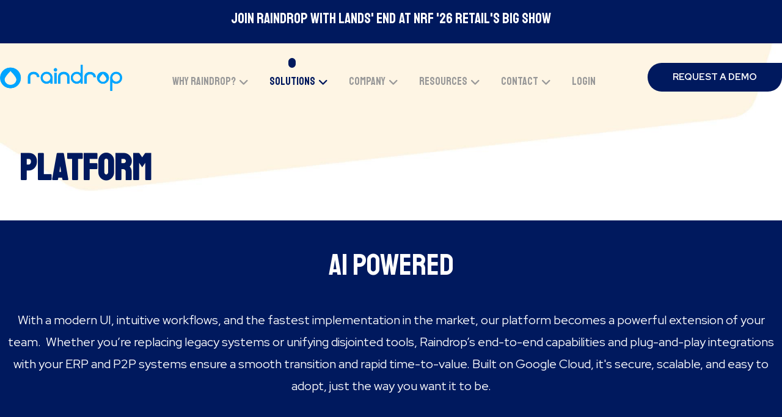

--- FILE ---
content_type: text/html; charset=utf-8
request_url: https://raindrop.com/solutions/platform/
body_size: 26155
content:
<!DOCTYPE html>
				<html lang="en-US" prefix="og: https://ogp.me/ns#" class="no-js">
				<head>

					<meta http-equiv="Content-Type" content="text/html; charset=UTF-8"/>

					<meta name="viewport" content="width=device-width, initial-scale=1.0, minimum-scale=1.0"/><link rel='preconnect' href='https://player.vimeo.com' >

<!-- Search Engine Optimization by Rank Math PRO - https://rankmath.com/ -->
<title>Source-to-Pay Platform Overview | Raindrop Systems</title>
<style>.flying-press-lazy-bg{background-image:none!important;}</style>
<link rel='preload' href='/wp-content/uploads/2022/10/header-bg.jpg' as='image' fetchpriority='high' />
<link rel='preload' href='https://www.raindrop.com/wp-content/uploads/2025/07/Raindrop_Logo_144dpi_1500x332-RainBlue.webp' as='image' imagesrcset='' imagesizes=''/>
<link rel='preload' href='https://raindrop.com/wp-content/uploads/2025/07/icon_End-to-End.webp' as='image' imagesrcset='https://raindrop.com/wp-content/uploads/2025/07/icon_End-to-End.webp 450w, https://raindrop.com/wp-content/uploads/2025/07/icon_End-to-End-300x295.webp 300w' imagesizes='(max-width: 450px) 100vw, 450px'/>
<link rel='preload' href='https://raindrop.com/wp-content/uploads/2025/07/icon_Integrations.webp' as='image' imagesrcset='https://raindrop.com/wp-content/uploads/2025/07/icon_Integrations.webp 450w, https://raindrop.com/wp-content/uploads/2025/07/icon_Integrations-298x300.webp 298w, https://raindrop.com/wp-content/uploads/2025/07/icon_Integrations-150x150.webp 150w' imagesizes='(max-width: 450px) 100vw, 450px'/>
<link rel='preload' href='https://raindrop.com/wp-content/uploads/2025/07/icon_Intake.webp' as='image' imagesrcset='https://raindrop.com/wp-content/uploads/2025/07/icon_Intake.webp 450w, https://raindrop.com/wp-content/uploads/2025/07/icon_Intake-300x300.webp 300w, https://raindrop.com/wp-content/uploads/2025/07/icon_Intake-150x150.webp 150w' imagesizes='(max-width: 450px) 100vw, 450px'/>
<link rel='preload' href='https://raindrop.com/wp-content/cache/flying-press/HI_OiY8KO6hCsQSoAPmtMYebvpCfOMPT.woff2' as='font' type='font/woff2' fetchpriority='high' crossorigin='anonymous'><link rel='preload' href='https://raindrop.com/wp-content/cache/flying-press/8vIQ7wUr0m80wwYf0QCXZzYzUoTg_T6hR4jNCA.woff2' as='font' type='font/woff2' fetchpriority='high' crossorigin='anonymous'>
<meta name="description" content="Unified Source-to-Pay platform with intake orchestration, AI-native intelligence, and ecosystem-wide integration. Deploy in weeks, not months."/>
<meta name="robots" content="follow, index, max-snippet:-1, max-video-preview:-1, max-image-preview:large"/>
<link rel="canonical" href="https://raindrop.com/solutions/platform/" />
<meta property="og:locale" content="en_US" />
<meta property="og:type" content="article" />
<meta property="og:title" content="Source-to-Pay Platform Overview | Raindrop Systems" />
<meta property="og:description" content="Unified Source-to-Pay platform with intake orchestration, AI-native intelligence, and ecosystem-wide integration. Deploy in weeks, not months." />
<meta property="og:url" content="https://raindrop.com/solutions/platform/" />
<meta property="og:site_name" content="Raindrop" />
<meta property="og:updated_time" content="2025-12-22T15:55:22+00:00" />
<meta property="og:image" content="https://raindrop.com/wp-content/uploads/2025/07/icon_End-to-End.webp" />
<meta property="og:image:secure_url" content="https://raindrop.com/wp-content/uploads/2025/07/icon_End-to-End.webp" />
<meta property="og:image:width" content="450" />
<meta property="og:image:height" content="442" />
<meta property="og:image:alt" content="Platform" />
<meta property="og:image:type" content="image/png" />
<meta property="article:published_time" content="2025-05-01T21:34:54+00:00" />
<meta property="article:modified_time" content="2025-12-22T15:55:22+00:00" />
<meta name="twitter:card" content="summary_large_image" />
<meta name="twitter:title" content="Source-to-Pay Platform Overview | Raindrop Systems" />
<meta name="twitter:description" content="Unified Source-to-Pay platform with intake orchestration, AI-native intelligence, and ecosystem-wide integration. Deploy in weeks, not months." />
<meta name="twitter:image" content="https://raindrop.com/wp-content/uploads/2025/07/icon_End-to-End.webp" />
<meta name="twitter:label1" content="Time to read" />
<meta name="twitter:data1" content="Less than a minute" />
<script type="application/ld+json" class="rank-math-schema-pro">{"@context":"https://schema.org","@graph":[{"@type":["Person","Organization"],"@id":"https://raindrop.com/#person","name":"Raindrop"},{"@type":"WebSite","@id":"https://raindrop.com/#website","url":"https://raindrop.com","name":"Raindrop","publisher":{"@id":"https://raindrop.com/#person"},"inLanguage":"en-US"},{"@type":"ImageObject","@id":"https://raindrop.com/wp-content/uploads/2025/07/icon_End-to-End.webp","url":"https://raindrop.com/wp-content/uploads/2025/07/icon_End-to-End.webp","width":"200","height":"200","inLanguage":"en-US"},{"@type":"WebPage","@id":"https://raindrop.com/solutions/platform/#webpage","url":"https://raindrop.com/solutions/platform/","name":"Source-to-Pay Platform Overview | Raindrop Systems","datePublished":"2025-05-01T21:34:54+00:00","dateModified":"2025-12-22T15:55:22+00:00","isPartOf":{"@id":"https://raindrop.com/#website"},"primaryImageOfPage":{"@id":"https://raindrop.com/wp-content/uploads/2025/07/icon_End-to-End.webp"},"inLanguage":"en-US"},{"@type":"Person","@id":"https://raindrop.com/author/martinsandcastle-web-com/","name":"Martin Corona","url":"https://raindrop.com/author/martinsandcastle-web-com/","image":{"@type":"ImageObject","@id":"https://secure.gravatar.com/avatar/0bd73af3bf770a4af22c5bcb152a5d2a8a5358ddcf9ca565ca563b34c363bac5?s=96&amp;d=mm&amp;r=g","url":"https://secure.gravatar.com/avatar/0bd73af3bf770a4af22c5bcb152a5d2a8a5358ddcf9ca565ca563b34c363bac5?s=96&amp;d=mm&amp;r=g","caption":"Martin Corona","inLanguage":"en-US"}},{"@type":"Article","headline":"Source-to-Pay Platform Overview | Raindrop Systems","datePublished":"2025-05-01T21:34:54+00:00","dateModified":"2025-12-22T15:55:22+00:00","author":{"@id":"https://raindrop.com/author/martinsandcastle-web-com/","name":"Martin Corona"},"publisher":{"@id":"https://raindrop.com/#person"},"description":"Unified Source-to-Pay platform with intake orchestration, AI-native intelligence, and ecosystem-wide integration. Deploy in weeks, not months.","name":"Source-to-Pay Platform Overview | Raindrop Systems","@id":"https://raindrop.com/solutions/platform/#richSnippet","isPartOf":{"@id":"https://raindrop.com/solutions/platform/#webpage"},"image":{"@id":"https://raindrop.com/wp-content/uploads/2025/07/icon_End-to-End.webp"},"inLanguage":"en-US","mainEntityOfPage":{"@id":"https://raindrop.com/solutions/platform/#webpage"}}]}</script>
<!-- /Rank Math WordPress SEO plugin -->

<link rel='dns-prefetch' href='//www.googletagmanager.com' />

<link rel="alternate" title="oEmbed (JSON)" type="application/json+oembed" href="https://raindrop.com/wp-json/oembed/1.0/embed?url=https%3A%2F%2Fraindrop.com%2Fsolutions%2Fplatform%2F" />
<link rel="alternate" title="oEmbed (XML)" type="text/xml+oembed" href="https://raindrop.com/wp-json/oembed/1.0/embed?url=https%3A%2F%2Fraindrop.com%2Fsolutions%2Fplatform%2F&#038;format=xml" />
<style id='wp-img-auto-sizes-contain-inline-css'>img:is([sizes=auto i],[sizes^="auto," i]){contain-intrinsic-size:3000px 1500px}
/*# sourceURL=wp-img-auto-sizes-contain-inline-css */</style>
<link rel='stylesheet' id='wp-block-library-css' href='https://raindrop.com/wp-includes/css/dist/block-library/style.min.css?ver=6.9' media='all' />
<style id='wp-block-library-theme-inline-css'>.wp-block-audio :where(figcaption){color:#555;font-size:13px;text-align:center}.is-dark-theme .wp-block-audio :where(figcaption){color:#ffffffa6}.wp-block-audio{margin:0 0 1em}.wp-block-code{border:1px solid #ccc;border-radius:4px;font-family:Menlo,Consolas,monaco,monospace;padding:.8em 1em}.wp-block-embed :where(figcaption){color:#555;font-size:13px;text-align:center}.is-dark-theme .wp-block-embed :where(figcaption){color:#ffffffa6}.wp-block-embed{margin:0 0 1em}.blocks-gallery-caption{color:#555;font-size:13px;text-align:center}.is-dark-theme .blocks-gallery-caption{color:#ffffffa6}:root :where(.wp-block-image figcaption){color:#555;font-size:13px;text-align:center}.is-dark-theme :root :where(.wp-block-image figcaption){color:#ffffffa6}.wp-block-image{margin:0 0 1em}.wp-block-pullquote{border-bottom:4px solid;border-top:4px solid;color:currentColor;margin-bottom:1.75em}.wp-block-pullquote :where(cite),.wp-block-pullquote :where(footer),.wp-block-pullquote__citation{color:currentColor;font-size:.8125em;font-style:normal;text-transform:uppercase}.wp-block-quote{border-left:.25em solid;margin:0 0 1.75em;padding-left:1em}.wp-block-quote cite,.wp-block-quote footer{color:currentColor;font-size:.8125em;font-style:normal;position:relative}.wp-block-quote:where(.has-text-align-right){border-left:none;border-right:.25em solid;padding-left:0;padding-right:1em}.wp-block-quote:where(.has-text-align-center){border:none;padding-left:0}.wp-block-quote.is-large,.wp-block-quote.is-style-large,.wp-block-quote:where(.is-style-plain){border:none}.wp-block-search .wp-block-search__label{font-weight:700}.wp-block-search__button{border:1px solid #ccc;padding:.375em .625em}:where(.wp-block-group.has-background){padding:1.25em 2.375em}.wp-block-separator.has-css-opacity{opacity:.4}.wp-block-separator{border:none;border-bottom:2px solid;margin-left:auto;margin-right:auto}.wp-block-separator.has-alpha-channel-opacity{opacity:1}.wp-block-separator:not(.is-style-wide):not(.is-style-dots){width:100px}.wp-block-separator.has-background:not(.is-style-dots){border-bottom:none;height:1px}.wp-block-separator.has-background:not(.is-style-wide):not(.is-style-dots){height:2px}.wp-block-table{margin:0 0 1em}.wp-block-table td,.wp-block-table th{word-break:normal}.wp-block-table :where(figcaption){color:#555;font-size:13px;text-align:center}.is-dark-theme .wp-block-table :where(figcaption){color:#ffffffa6}.wp-block-video :where(figcaption){color:#555;font-size:13px;text-align:center}.is-dark-theme .wp-block-video :where(figcaption){color:#ffffffa6}.wp-block-video{margin:0 0 1em}:root :where(.wp-block-template-part.has-background){margin-bottom:0;margin-top:0;padding:1.25em 2.375em}
/*# sourceURL=/wp-includes/css/dist/block-library/theme.min.css */</style>
<style id='classic-theme-styles-inline-css'>/*! This file is auto-generated */
.wp-block-button__link{color:#fff;background-color:#32373c;border-radius:9999px;box-shadow:none;text-decoration:none;padding:calc(.667em + 2px) calc(1.333em + 2px);font-size:1.125em}.wp-block-file__button{background:#32373c;color:#fff;text-decoration:none}
/*# sourceURL=/wp-includes/css/classic-themes.min.css */</style>
<link rel='stylesheet' id='codevz-blocks-css' href='https://raindrop.com/wp-content/themes/xtra/assets/css/blocks.css?ver=6.9' media='all' />
<style id='global-styles-inline-css'>:root{--wp--preset--aspect-ratio--square: 1;--wp--preset--aspect-ratio--4-3: 4/3;--wp--preset--aspect-ratio--3-4: 3/4;--wp--preset--aspect-ratio--3-2: 3/2;--wp--preset--aspect-ratio--2-3: 2/3;--wp--preset--aspect-ratio--16-9: 16/9;--wp--preset--aspect-ratio--9-16: 9/16;--wp--preset--color--black: #000000;--wp--preset--color--cyan-bluish-gray: #abb8c3;--wp--preset--color--white: #ffffff;--wp--preset--color--pale-pink: #f78da7;--wp--preset--color--vivid-red: #cf2e2e;--wp--preset--color--luminous-vivid-orange: #ff6900;--wp--preset--color--luminous-vivid-amber: #fcb900;--wp--preset--color--light-green-cyan: #7bdcb5;--wp--preset--color--vivid-green-cyan: #00d084;--wp--preset--color--pale-cyan-blue: #8ed1fc;--wp--preset--color--vivid-cyan-blue: #0693e3;--wp--preset--color--vivid-purple: #9b51e0;--wp--preset--gradient--vivid-cyan-blue-to-vivid-purple: linear-gradient(135deg,rgb(6,147,227) 0%,rgb(155,81,224) 100%);--wp--preset--gradient--light-green-cyan-to-vivid-green-cyan: linear-gradient(135deg,rgb(122,220,180) 0%,rgb(0,208,130) 100%);--wp--preset--gradient--luminous-vivid-amber-to-luminous-vivid-orange: linear-gradient(135deg,rgb(252,185,0) 0%,rgb(255,105,0) 100%);--wp--preset--gradient--luminous-vivid-orange-to-vivid-red: linear-gradient(135deg,rgb(255,105,0) 0%,rgb(207,46,46) 100%);--wp--preset--gradient--very-light-gray-to-cyan-bluish-gray: linear-gradient(135deg,rgb(238,238,238) 0%,rgb(169,184,195) 100%);--wp--preset--gradient--cool-to-warm-spectrum: linear-gradient(135deg,rgb(74,234,220) 0%,rgb(151,120,209) 20%,rgb(207,42,186) 40%,rgb(238,44,130) 60%,rgb(251,105,98) 80%,rgb(254,248,76) 100%);--wp--preset--gradient--blush-light-purple: linear-gradient(135deg,rgb(255,206,236) 0%,rgb(152,150,240) 100%);--wp--preset--gradient--blush-bordeaux: linear-gradient(135deg,rgb(254,205,165) 0%,rgb(254,45,45) 50%,rgb(107,0,62) 100%);--wp--preset--gradient--luminous-dusk: linear-gradient(135deg,rgb(255,203,112) 0%,rgb(199,81,192) 50%,rgb(65,88,208) 100%);--wp--preset--gradient--pale-ocean: linear-gradient(135deg,rgb(255,245,203) 0%,rgb(182,227,212) 50%,rgb(51,167,181) 100%);--wp--preset--gradient--electric-grass: linear-gradient(135deg,rgb(202,248,128) 0%,rgb(113,206,126) 100%);--wp--preset--gradient--midnight: linear-gradient(135deg,rgb(2,3,129) 0%,rgb(40,116,252) 100%);--wp--preset--font-size--small: 13px;--wp--preset--font-size--medium: 20px;--wp--preset--font-size--large: 36px;--wp--preset--font-size--x-large: 42px;--wp--preset--spacing--20: 0.44rem;--wp--preset--spacing--30: 0.67rem;--wp--preset--spacing--40: 1rem;--wp--preset--spacing--50: 1.5rem;--wp--preset--spacing--60: 2.25rem;--wp--preset--spacing--70: 3.38rem;--wp--preset--spacing--80: 5.06rem;--wp--preset--shadow--natural: 6px 6px 9px rgba(0, 0, 0, 0.2);--wp--preset--shadow--deep: 12px 12px 50px rgba(0, 0, 0, 0.4);--wp--preset--shadow--sharp: 6px 6px 0px rgba(0, 0, 0, 0.2);--wp--preset--shadow--outlined: 6px 6px 0px -3px rgb(255, 255, 255), 6px 6px rgb(0, 0, 0);--wp--preset--shadow--crisp: 6px 6px 0px rgb(0, 0, 0);}:where(.is-layout-flex){gap: 0.5em;}:where(.is-layout-grid){gap: 0.5em;}body .is-layout-flex{display: flex;}.is-layout-flex{flex-wrap: wrap;align-items: center;}.is-layout-flex > :is(*, div){margin: 0;}body .is-layout-grid{display: grid;}.is-layout-grid > :is(*, div){margin: 0;}:where(.wp-block-columns.is-layout-flex){gap: 2em;}:where(.wp-block-columns.is-layout-grid){gap: 2em;}:where(.wp-block-post-template.is-layout-flex){gap: 1.25em;}:where(.wp-block-post-template.is-layout-grid){gap: 1.25em;}.has-black-color{color: var(--wp--preset--color--black) !important;}.has-cyan-bluish-gray-color{color: var(--wp--preset--color--cyan-bluish-gray) !important;}.has-white-color{color: var(--wp--preset--color--white) !important;}.has-pale-pink-color{color: var(--wp--preset--color--pale-pink) !important;}.has-vivid-red-color{color: var(--wp--preset--color--vivid-red) !important;}.has-luminous-vivid-orange-color{color: var(--wp--preset--color--luminous-vivid-orange) !important;}.has-luminous-vivid-amber-color{color: var(--wp--preset--color--luminous-vivid-amber) !important;}.has-light-green-cyan-color{color: var(--wp--preset--color--light-green-cyan) !important;}.has-vivid-green-cyan-color{color: var(--wp--preset--color--vivid-green-cyan) !important;}.has-pale-cyan-blue-color{color: var(--wp--preset--color--pale-cyan-blue) !important;}.has-vivid-cyan-blue-color{color: var(--wp--preset--color--vivid-cyan-blue) !important;}.has-vivid-purple-color{color: var(--wp--preset--color--vivid-purple) !important;}.has-black-background-color{background-color: var(--wp--preset--color--black) !important;}.has-cyan-bluish-gray-background-color{background-color: var(--wp--preset--color--cyan-bluish-gray) !important;}.has-white-background-color{background-color: var(--wp--preset--color--white) !important;}.has-pale-pink-background-color{background-color: var(--wp--preset--color--pale-pink) !important;}.has-vivid-red-background-color{background-color: var(--wp--preset--color--vivid-red) !important;}.has-luminous-vivid-orange-background-color{background-color: var(--wp--preset--color--luminous-vivid-orange) !important;}.has-luminous-vivid-amber-background-color{background-color: var(--wp--preset--color--luminous-vivid-amber) !important;}.has-light-green-cyan-background-color{background-color: var(--wp--preset--color--light-green-cyan) !important;}.has-vivid-green-cyan-background-color{background-color: var(--wp--preset--color--vivid-green-cyan) !important;}.has-pale-cyan-blue-background-color{background-color: var(--wp--preset--color--pale-cyan-blue) !important;}.has-vivid-cyan-blue-background-color{background-color: var(--wp--preset--color--vivid-cyan-blue) !important;}.has-vivid-purple-background-color{background-color: var(--wp--preset--color--vivid-purple) !important;}.has-black-border-color{border-color: var(--wp--preset--color--black) !important;}.has-cyan-bluish-gray-border-color{border-color: var(--wp--preset--color--cyan-bluish-gray) !important;}.has-white-border-color{border-color: var(--wp--preset--color--white) !important;}.has-pale-pink-border-color{border-color: var(--wp--preset--color--pale-pink) !important;}.has-vivid-red-border-color{border-color: var(--wp--preset--color--vivid-red) !important;}.has-luminous-vivid-orange-border-color{border-color: var(--wp--preset--color--luminous-vivid-orange) !important;}.has-luminous-vivid-amber-border-color{border-color: var(--wp--preset--color--luminous-vivid-amber) !important;}.has-light-green-cyan-border-color{border-color: var(--wp--preset--color--light-green-cyan) !important;}.has-vivid-green-cyan-border-color{border-color: var(--wp--preset--color--vivid-green-cyan) !important;}.has-pale-cyan-blue-border-color{border-color: var(--wp--preset--color--pale-cyan-blue) !important;}.has-vivid-cyan-blue-border-color{border-color: var(--wp--preset--color--vivid-cyan-blue) !important;}.has-vivid-purple-border-color{border-color: var(--wp--preset--color--vivid-purple) !important;}.has-vivid-cyan-blue-to-vivid-purple-gradient-background{background: var(--wp--preset--gradient--vivid-cyan-blue-to-vivid-purple) !important;}.has-light-green-cyan-to-vivid-green-cyan-gradient-background{background: var(--wp--preset--gradient--light-green-cyan-to-vivid-green-cyan) !important;}.has-luminous-vivid-amber-to-luminous-vivid-orange-gradient-background{background: var(--wp--preset--gradient--luminous-vivid-amber-to-luminous-vivid-orange) !important;}.has-luminous-vivid-orange-to-vivid-red-gradient-background{background: var(--wp--preset--gradient--luminous-vivid-orange-to-vivid-red) !important;}.has-very-light-gray-to-cyan-bluish-gray-gradient-background{background: var(--wp--preset--gradient--very-light-gray-to-cyan-bluish-gray) !important;}.has-cool-to-warm-spectrum-gradient-background{background: var(--wp--preset--gradient--cool-to-warm-spectrum) !important;}.has-blush-light-purple-gradient-background{background: var(--wp--preset--gradient--blush-light-purple) !important;}.has-blush-bordeaux-gradient-background{background: var(--wp--preset--gradient--blush-bordeaux) !important;}.has-luminous-dusk-gradient-background{background: var(--wp--preset--gradient--luminous-dusk) !important;}.has-pale-ocean-gradient-background{background: var(--wp--preset--gradient--pale-ocean) !important;}.has-electric-grass-gradient-background{background: var(--wp--preset--gradient--electric-grass) !important;}.has-midnight-gradient-background{background: var(--wp--preset--gradient--midnight) !important;}.has-small-font-size{font-size: var(--wp--preset--font-size--small) !important;}.has-medium-font-size{font-size: var(--wp--preset--font-size--medium) !important;}.has-large-font-size{font-size: var(--wp--preset--font-size--large) !important;}.has-x-large-font-size{font-size: var(--wp--preset--font-size--x-large) !important;}
:where(.wp-block-post-template.is-layout-flex){gap: 1.25em;}:where(.wp-block-post-template.is-layout-grid){gap: 1.25em;}
:where(.wp-block-term-template.is-layout-flex){gap: 1.25em;}:where(.wp-block-term-template.is-layout-grid){gap: 1.25em;}
:where(.wp-block-columns.is-layout-flex){gap: 2em;}:where(.wp-block-columns.is-layout-grid){gap: 2em;}
:root :where(.wp-block-pullquote){font-size: 1.5em;line-height: 1.6;}
/*# sourceURL=global-styles-inline-css */</style>
<link rel='stylesheet' id='cz-icons-pack-css' href='https://raindrop.com/wp-content/plugins/codevz-plus/admin/fields/codevz_fields/icons/czicons.css?ver=5.4' media='all' />
<link rel='stylesheet' id='contact-form-7-css' href='https://raindrop.com/wp-content/plugins/contact-form-7/includes/css/styles.css?ver=6.1.4' media='all' />
<style id='dominant-color-styles-inline-css'>img[data-dominant-color]:not(.has-transparency) { background-color: var(--dominant-color); }
/*# sourceURL=dominant-color-styles-inline-css */</style>
<link rel='stylesheet' id='codevz-css' href='https://raindrop.com/wp-content/themes/xtra/assets/css/core.css?ver=5.3' media='all' />
<link rel='stylesheet' id='codevz-laptop-css' href='https://raindrop.com/wp-content/themes/xtra/assets/css/core-laptop.css?ver=5.3' media='screen and (max-width: 1024px)' />
<link rel='stylesheet' id='codevz-tablet-css' href='https://raindrop.com/wp-content/themes/xtra/assets/css/core-tablet.css?ver=5.3' media='screen and (max-width: 768px)' />
<link rel='stylesheet' id='codevz-mobile-css' href='https://raindrop.com/wp-content/themes/xtra/assets/css/core-mobile.css?ver=5.3' media='screen and (max-width: 480px)' />
<link rel='stylesheet' id='google-font-staatliches-css' href="https://raindrop.com/wp-content/cache/flying-press/a3e634073c2a.google-font.css" media='all' />
<link rel='stylesheet' id='google-font-red-hat-display-css' href="https://raindrop.com/wp-content/cache/flying-press/25b079739caf.google-font.css" media='all' />
<link rel='stylesheet' id='codevz-plus-share-css' href='https://raindrop.com/wp-content/plugins/codevz-plus/assets/css/share.css?ver=5.4' media='all' />
<link rel='stylesheet' id='codevz-plus-css' href='https://raindrop.com/wp-content/plugins/codevz-plus/assets/css/codevzplus.css?ver=5.4' media='all' />
<style id='codevz-plus-inline-css'>/* Dynamic Single */body.cz-page-3155{background-color:#ffffff}.cz-page-3155 .page_title,.cz-page-3155 .header_onthe_cover .page_title{background-image:url(/wp-content/uploads/2022/10/header-bg.jpg)}
/*# sourceURL=codevz-plus-inline-css */</style>
<link rel='stylesheet' id='codevz-plus-tablet-css' href='https://raindrop.com/wp-content/plugins/codevz-plus/assets/css/codevzplus-tablet.css?ver=5.4' media='screen and (max-width: 768px)' />
<link rel='stylesheet' id='codevz-plus-mobile-css' href='https://raindrop.com/wp-content/plugins/codevz-plus/assets/css/codevzplus-mobile.css?ver=5.4' media='screen and (max-width: 480px)' />
<link rel='stylesheet' id='xtra-elementor-front-css' href='https://raindrop.com/wp-content/plugins/codevz-plus/assets/css/elementor.css?ver=5.4' media='all' />
<link rel='stylesheet' id='elementor-icons-css' href='https://raindrop.com/wp-content/plugins/elementor/assets/lib/eicons/css/elementor-icons.min.css?ver=5.45.0' media='all' />
<link rel='stylesheet' id='elementor-frontend-css' href='https://raindrop.com/wp-content/plugins/elementor/assets/css/frontend.min.css?ver=3.34.0' media='all' />
<style id='elementor-frontend-inline-css'>.elementor-3155 .elementor-element.elementor-element-3494d1d:not(.elementor-motion-effects-element-type-background), .elementor-3155 .elementor-element.elementor-element-3494d1d > .elementor-motion-effects-container > .elementor-motion-effects-layer{background-color:#00195E;}.elementor-3155 .elementor-element.elementor-element-3494d1d{transition:background 0.3s, border 0.3s, border-radius 0.3s, box-shadow 0.3s;}.elementor-3155 .elementor-element.elementor-element-3494d1d > .elementor-background-overlay{transition:background 0.3s, border-radius 0.3s, opacity 0.3s;}.elementor-3155 .elementor-element.elementor-element-a0865e0 .cz_gap{height:20px;}.elementor-3155 .elementor-element.elementor-element-51730ad.elementor-element{--align-self:center;}.elementor-3155 .elementor-element.elementor-element-51730ad .cz_headline{text-align:center;}.elementor-3155 .elementor-element.elementor-element-51730ad .cz_headline .cz_words-wrapper{font-size:50px;color:#ffffff;font-family:'Staatliches';font-weight:400;}.elementor-3155 .elementor-element.elementor-element-14c7a3a .cz_title .cz_title_content{font-size:20px;color:#ffffff;}.elementor-3155 .elementor-element.elementor-element-14c7a3a .cz_title .cz_title_content h3{font-size:55px;color:#ffffff;font-family:'Staatliches';margin-bottom:20px;}.elementor-3155 .elementor-element.elementor-element-a55bf25 .cz_gap{height:20px;}.elementor-3155 .elementor-element.elementor-element-25e7d5f .services{text-align:left;padding:40px 50px 20px;margin-bottom:15px;border-radius:10px;}.elementor-3155 .elementor-element.elementor-element-25e7d5f .services:hover{box-shadow:0px 53px 79px 0px rgba(244,236,228,0.15);}.rtl .elementor-3155 .elementor-element.elementor-element-25e7d5f .services{text-align:right;}.elementor-3155 .elementor-element.elementor-element-25e7d5f .services h3,.elementor-3155 .elementor-element.elementor-element-25e7d5f services h3 a{font-size:30px;font-weight:700;margin-bottom:15px;}.elementor-3155 .elementor-element.elementor-element-25e7d5f .services .cz_sb_sep_line{background-color:#00195e;width:130px;height:2px;margin:0px 0px 20px;}.elementor-3155 .elementor-element.elementor-element-25e7d5f .services:hover .cz_sb_sep_line{width:50px;}.elementor-3155 .elementor-element.elementor-element-25e7d5f .services .service_img:not(.service_number){width:93px;margin-top:0px;margin-right:0px;margin-left:0px;}.elementor-3155 .elementor-element.elementor-element-c15fb05 .services{text-align:left;padding:40px 50px 20px;margin-bottom:15px;border-radius:10px;}.elementor-3155 .elementor-element.elementor-element-c15fb05 .services:hover{box-shadow:0px 53px 79px 0px rgba(244,236,228,0.15);}.rtl .elementor-3155 .elementor-element.elementor-element-c15fb05 .services{text-align:right;}.elementor-3155 .elementor-element.elementor-element-c15fb05 .services h3,.elementor-3155 .elementor-element.elementor-element-c15fb05 services h3 a{font-size:30px;font-weight:700;margin-bottom:15px;}.elementor-3155 .elementor-element.elementor-element-c15fb05 .services .cz_sb_sep_line{background-color:#abd600;width:130px;height:2px;margin:0px 0px 20px;}.elementor-3155 .elementor-element.elementor-element-c15fb05 .services:hover .cz_sb_sep_line{width:50px;}.elementor-3155 .elementor-element.elementor-element-c15fb05 .services .service_img:not(.service_number){width:93px;margin-top:0px;margin-right:0px;margin-left:0px;}.elementor-3155 .elementor-element.elementor-element-1054657 .services{text-align:left;padding:40px 50px 20px;margin-bottom:15px;border-radius:10px;}.elementor-3155 .elementor-element.elementor-element-1054657 .services:hover{box-shadow:0px 53px 79px 0px rgba(244,236,228,0.15);}.rtl .elementor-3155 .elementor-element.elementor-element-1054657 .services{text-align:right;}.elementor-3155 .elementor-element.elementor-element-1054657 .services h3,.elementor-3155 .elementor-element.elementor-element-1054657 services h3 a{font-size:30px;font-weight:700;margin-bottom:15px;}.elementor-3155 .elementor-element.elementor-element-1054657 .services .cz_sb_sep_line{background-color:#abd600;width:130px;height:2px;margin:0px 0px 20px;}.elementor-3155 .elementor-element.elementor-element-1054657 .services:hover .cz_sb_sep_line{width:50px;}.elementor-3155 .elementor-element.elementor-element-1054657 .services .service_img:not(.service_number){width:93px;margin-top:0px;margin-right:0px;margin-left:0px;}@media(max-width:1024px) and (min-width:768px){.elementor-3155 .elementor-element.elementor-element-ca23774{width:100%;}.elementor-3155 .elementor-element.elementor-element-4ca1c2f{width:100%;}.elementor-3155 .elementor-element.elementor-element-ba970ff{width:100%;}}@media(max-width:1024px){.elementor-3155 .elementor-element.elementor-element-a0865e0 .cz_gap{height:10px;}.elementor-3155 .elementor-element.elementor-element-14c7a3a .cz_title .cz_title_content{font-size:16px;}.elementor-3155 .elementor-element.elementor-element-14c7a3a .cz_title .cz_title_content h3{font-size:24px;}.elementor-3155 .elementor-element.elementor-element-a55bf25 .cz_gap{height:10px;}.elementor-3155 .elementor-element.elementor-element-25e7d5f .services{text-align:center;padding-top:15px;padding-bottom:0px;}.elementor-3155 .elementor-element.elementor-element-25e7d5f .services h3,.elementor-3155 .elementor-element.elementor-element-25e7d5f services h3 a{font-size:20px;}.elementor-3155 .elementor-element.elementor-element-25e7d5f .services .cz_sb_sep_line{margin-right:auto;margin-left:auto;}.elementor-3155 .elementor-element.elementor-element-25e7d5f .services .service_img:not(.service_number){margin-right:auto;margin-left:auto;}.elementor-3155 .elementor-element.elementor-element-c15fb05 .services{text-align:center;padding-top:15px;padding-bottom:0px;}.elementor-3155 .elementor-element.elementor-element-c15fb05 .services h3,.elementor-3155 .elementor-element.elementor-element-c15fb05 services h3 a{font-size:20px;}.elementor-3155 .elementor-element.elementor-element-c15fb05 .services .cz_sb_sep_line{margin-right:auto;margin-left:auto;}.elementor-3155 .elementor-element.elementor-element-c15fb05 .services .service_img:not(.service_number){margin-right:auto;margin-left:auto;}.elementor-3155 .elementor-element.elementor-element-1054657 .services{text-align:center;padding-top:15px;padding-bottom:0px;}.elementor-3155 .elementor-element.elementor-element-1054657 .services h3,.elementor-3155 .elementor-element.elementor-element-1054657 services h3 a{font-size:20px;}.elementor-3155 .elementor-element.elementor-element-1054657 .services .cz_sb_sep_line{margin-right:auto;margin-left:auto;}.elementor-3155 .elementor-element.elementor-element-1054657 .services .service_img:not(.service_number){margin-right:auto;margin-left:auto;}}@media(max-width:767px){.elementor-3155 .elementor-element.elementor-element-a0865e0 .cz_gap{height:0px;}.elementor-3155 .elementor-element.elementor-element-a55bf25 .cz_gap{height:0px;}.elementor-3155 .elementor-element.elementor-element-25e7d5f .services{padding-bottom:20px;}.elementor-3155 .elementor-element.elementor-element-c15fb05 .services{padding-bottom:20px;}.elementor-3155 .elementor-element.elementor-element-1054657 .services{padding-bottom:20px;}}
/*# sourceURL=elementor-frontend-inline-css */</style>
<link rel='stylesheet' id='font-awesome-5-all-css' href='https://raindrop.com/wp-content/plugins/elementor/assets/lib/font-awesome/css/all.min.css?ver=3.34.0' media='all' />
<link rel='stylesheet' id='font-awesome-4-shim-css' href='https://raindrop.com/wp-content/plugins/elementor/assets/lib/font-awesome/css/v4-shims.min.css?ver=3.34.0' media='all' />
<link rel='stylesheet' id='cz_animated_text-css' href='https://raindrop.com/wp-content/plugins/codevz-plus/wpbakery/assets/css/animated_text.css?ver=5.4' media='all' />
<link rel='stylesheet' id='cz_parallax-css' href='https://raindrop.com/wp-content/plugins/codevz-plus/assets/css/parallax.css?ver=5.4' media='all' />
<link rel='stylesheet' id='cz_title-css' href='https://raindrop.com/wp-content/plugins/codevz-plus/wpbakery/assets/css/title.css?ver=5.4' media='all' />
<link rel='stylesheet' id='cz_service_box-css' href='https://raindrop.com/wp-content/plugins/codevz-plus/wpbakery/assets/css/service_box.css?ver=5.4' media='all' />
<link rel='stylesheet' id='cz_button-css' href='https://raindrop.com/wp-content/plugins/codevz-plus/wpbakery/assets/css/button.css?ver=5.4' media='all' />
<link rel='stylesheet' id='font-awesome-shims-css' href='https://raindrop.com/wp-content/plugins/codevz-plus/admin/assets/css/font-awesome/css/v4-shims.min.css?ver=6.4.2' media='all' />
<link rel='stylesheet' id='font-awesome-css' href='https://raindrop.com/wp-content/plugins/codevz-plus/admin/assets/css/font-awesome/css/all.min.css?ver=6.4.2' media='all' />
<script id="xtra-child-script-js-after" defer src="data:text/javascript,document.addEventListener%28%27DOMContentLoaded%27%2C%20function%20%28%29%20%7B%0D%0A%20%20%20%20%20%20const%20path%20%3D%20window.location.pathname%3B%0D%0A%0D%0A%20%20%20%20%20%20if%20%28path.includes%28%27%2Fwhy-raindrop%2Four-expertise%2F%27%29%29%20%7B%0D%0A%20%20%20%20%20%20%20%20document.querySelector%28%27%23menu-header_2-2181%27%29%3F.classList.remove%28%27current-menu-parent%27%2C%20%27current-menu-ancestor%27%2C%20%27current_page_parent%27%2C%20%27current_page_ancestor%27%2C%20%27current_menu%27%29%3B%0D%0A%20%20%20%20%20%20%20%20document.querySelector%28%27%23menu-header_2-2244%27%29%3F.classList.remove%28%27current-menu-item%27%2C%20%27current_menu%27%29%3B%0D%0A%20%20%20%20%20%20%7D%0D%0A%0D%0A%20%20%20%20%20%20if%20%28path.includes%28%27%2Fresources%2Frecognition%2F%27%29%29%20%7B%0D%0A%20%20%20%20%20%20%20%20document.querySelector%28%27%23menu-header_2-2632%27%29%3F.classList.remove%28%27current-menu-parent%27%2C%20%27current-menu-ancestor%27%2C%20%27current_menu%27%29%3B%0D%0A%20%20%20%20%20%20%20%20document.querySelector%28%27%23menu-header_2-2223%27%29%3F.classList.remove%28%27current-menu-item%27%2C%20%27current_menu%27%29%3B%0D%0A%20%20%20%20%20%20%7D%0D%0A%20%20%20%20%7D%29%3B%0D%0A%20%20%20%20%0A%2F%2F%23%20sourceURL%3Dxtra-child-script-js-after"></script>
<script src="https://raindrop.com/wp-includes/js/jquery/jquery.min.js?ver=3.7.1" id="jquery-core-js"></script>
<script src="https://raindrop.com/wp-includes/js/jquery/jquery-migrate.min.js?ver=3.4.1" id="jquery-migrate-js" defer></script>

<!-- Google tag (gtag.js) snippet added by Site Kit -->
<!-- Google Analytics snippet added by Site Kit -->
<script id="google_gtagjs-js" async data-loading-method="user-interaction" data-src="https://www.googletagmanager.com/gtag/js?id=GT-NSSQ2WW3"></script>
<script id="google_gtagjs-js-after" defer src="data:text/javascript,window.dataLayer%20%3D%20window.dataLayer%20%7C%7C%20%5B%5D%3Bfunction%20gtag%28%29%7BdataLayer.push%28arguments%29%3B%7D%0Agtag%28%22set%22%2C%22linker%22%2C%7B%22domains%22%3A%5B%22raindrop.com%22%5D%7D%29%3B%0Agtag%28%22js%22%2C%20new%20Date%28%29%29%3B%0Agtag%28%22set%22%2C%20%22developer_id.dZTNiMT%22%2C%20true%29%3B%0Agtag%28%22config%22%2C%20%22GT-NSSQ2WW3%22%29%3B%0A%20window._googlesitekit%20%3D%20window._googlesitekit%20%7C%7C%20%7B%7D%3B%20window._googlesitekit.throttledEvents%20%3D%20%5B%5D%3B%20window._googlesitekit.gtagEvent%20%3D%20%28name%2C%20data%29%20%3D%3E%20%7B%20var%20key%20%3D%20JSON.stringify%28%20%7B%20name%2C%20data%20%7D%20%29%3B%20if%20%28%20%21%21%20window._googlesitekit.throttledEvents%5B%20key%20%5D%20%29%20%7B%20return%3B%20%7D%20window._googlesitekit.throttledEvents%5B%20key%20%5D%20%3D%20true%3B%20setTimeout%28%20%28%29%20%3D%3E%20%7B%20delete%20window._googlesitekit.throttledEvents%5B%20key%20%5D%3B%20%7D%2C%205%20%29%3B%20gtag%28%20%22event%22%2C%20name%2C%20%7B%20...data%2C%20event_source%3A%20%22site-kit%22%20%7D%20%29%3B%20%7D%3B%20%0A%2F%2F%23%20sourceURL%3Dgoogle_gtagjs-js-after"></script>
<script src="https://raindrop.com/wp-content/plugins/elementor/assets/lib/font-awesome/js/v4-shims.min.js?ver=3.34.0" id="font-awesome-4-shim-js" defer></script>
<link rel="https://api.w.org/" href="https://raindrop.com/wp-json/" /><link rel="alternate" title="JSON" type="application/json" href="https://raindrop.com/wp-json/wp/v2/pages/3155" /><meta name="format-detection" content="telephone=no"><meta name="theme-color" content="#00195e"><meta name="generator" content="dominant-color-images 1.2.0">
<meta name="generator" content="Site Kit by Google 1.170.0" /><script defer src="data:text/javascript,%2F%2F%20Unregister%20old%20Gatsby%20Service%20Worker%20causing%20issues%20for%20users%20who%20have%20previously%20viewed%20the%20site%0D%0Anavigator.serviceWorker.getRegistrations%28%29.then%28%20%0D%0A%09function%28registrations%29%20%7B%20%0D%0A%09for%28let%20registration%20of%20registrations%29%20%7B%0D%0A%09%09if%28registration.active%3F.scriptURL%20%3D%3D%3D%20%27https%3A%2F%2Fraindrop.com%2Fsw.js%27%29%20%7B%0D%0A%09%09%09registration.unregister%28%29%3B%20%0D%0A%09%09%7D%0D%0A%09%7D%0D%0A%7D%29%3B%20%0D%0A%0D%0A%2F%2F%20clear%20the%20cache%20storage%0D%0Aif%20%28%27caches%27%20in%20window%29%20%7B%0D%0A%09caches.keys%28%29.then%28%0D%0A%09function%28names%29%20%7B%0D%0A%09%09let%20found%20%3D%20false%3B%0D%0A%09%09for%20%28let%20name%20of%20names%29%20%7B%0D%0A%09%09%09if%20%28name.startsWith%28%27gatsby%27%29%29%20%7B%0D%0A%09%09%09%09caches.delete%28name%29%3B%0D%0A%09%09%09%09found%20%3D%20true%3B%0D%0A%09%09%09%7D%0D%0A%09%09%7D%0D%0A%09%09if%20%28found%29%20%7B%0D%0A%09%09%09window.location.reload%28%29%3B%0D%0A%09%09%7D%0D%0A%09%7D%29%3B%0D%0A%7D"></script>
<meta name="generator" content="performance-lab 4.0.0; plugins: dominant-color-images, embed-optimizer, speculation-rules, webp-uploads">
<meta name="generator" content="webp-uploads 2.6.0">
<meta name="generator" content="speculation-rules 1.6.0">
<meta name="generator" content="Elementor 3.34.0; settings: css_print_method-internal, google_font-disabled, font_display-swap">
<meta name="generator" content="optimization-detective 1.0.0-beta3">
<meta name="generator" content="embed-optimizer 1.0.0-beta2">

<!-- Google Tag Manager snippet added by Site Kit -->
<script data-loading-method="user-interaction" data-src="data:text/javascript,%28%20function%28%20w%2C%20d%2C%20s%2C%20l%2C%20i%20%29%20%7B%0A%09%09%09%09w%5Bl%5D%20%3D%20w%5Bl%5D%20%7C%7C%20%5B%5D%3B%0A%09%09%09%09w%5Bl%5D.push%28%20%7B%27gtm.start%27%3A%20new%20Date%28%29.getTime%28%29%2C%20event%3A%20%27gtm.js%27%7D%20%29%3B%0A%09%09%09%09var%20f%20%3D%20d.getElementsByTagName%28%20s%20%29%5B0%5D%2C%0A%09%09%09%09%09j%20%3D%20d.createElement%28%20s%20%29%2C%20dl%20%3D%20l%20%21%3D%20%27dataLayer%27%20%3F%20%27%26l%3D%27%20%2B%20l%20%3A%20%27%27%3B%0A%09%09%09%09j.async%20%3D%20true%3B%0A%09%09%09%09j.src%20%3D%20%27https%3A%2F%2Fwww.googletagmanager.com%2Fgtm.js%3Fid%3D%27%20%2B%20i%20%2B%20dl%3B%0A%09%09%09%09f.parentNode.insertBefore%28%20j%2C%20f%20%29%3B%0A%09%09%09%7D%20%29%28%20window%2C%20document%2C%20%27script%27%2C%20%27dataLayer%27%2C%20%27GTM-P6XD8LC8%27%20%29%3B"></script>

<!-- End Google Tag Manager snippet added by Site Kit -->
<link rel="icon" href="https://raindrop.com/wp-content/uploads/2025/07/cropped-favicon-32x32.webp" sizes="32x32" />
<link rel="icon" href="https://raindrop.com/wp-content/uploads/2025/07/cropped-favicon-192x192.webp" sizes="192x192" />
<link rel="apple-touch-icon" href="https://raindrop.com/wp-content/uploads/2025/07/cropped-favicon-180x180.webp" />
<meta name="msapplication-TileImage" content="https://raindrop.com/wp-content/uploads/2025/07/cropped-favicon-270x270.webp" />
<style id="codevz-inline-css" data-noptimize>.admin-bar .cz_fixed_top_border{top:32px}.admin-bar i.offcanvas-close {top: 32px}.admin-bar .offcanvas_area, .admin-bar .hidden_top_bar{margin-top: 32px}.admin-bar .header_5,.admin-bar .onSticky{top: 32px}@media screen and (max-width:768px) {.admin-bar .header_5,.admin-bar .onSticky,.admin-bar .cz_fixed_top_border,.admin-bar i.offcanvas-close {top: 46px}.admin-bar .onSticky {top: 0}.admin-bar .offcanvas_area,.admin-bar .offcanvas_area,.admin-bar .hidden_top_bar{margin-top:46px;height:calc(100% - 46px);}}

/* Theme color */a:hover, .sf-menu > .cz.current_menu > a, .sf-menu > .cz .cz.current_menu > a,.sf-menu > .current-menu-parent > a,.comment-text .star-rating span {color: #00195e} 
form button, .button, #edd-purchase-button, .edd-submit, .edd-submit.button.blue, .edd-submit.button.blue:hover, .edd-submit.button.blue:focus, [type=submit].edd-submit, .sf-menu > .cz > a:before,.sf-menu > .cz > a:before,
.post-password-form input[type="submit"], .wpcf7-submit, .submit_user, 
#commentform #submit, .commentlist li.bypostauthor > .comment-body:after,.commentlist li.comment-author-admin > .comment-body:after, 
 .pagination .current, .pagination > b, .pagination a:hover, .page-numbers .current, .page-numbers a:hover, .pagination .next:hover, 
.pagination .prev:hover, input[type=submit], .sticky:before, .commentlist li.comment-author-admin .fn,
input[type=submit],input[type=button],.cz_header_button,.cz_default_portfolio a,
.cz_readmore, .more-link, a.cz_btn, .cz_highlight_1:after, div.cz_btn  {background-color: #00195e}
.cs_load_more_doing, div.wpcf7 .wpcf7-form .ajax-loader {border-right-color: #00195e}
input:focus,textarea:focus,select:focus {border-color: #00195e !important}
::selection {background-color: #00195e;color: #fff}
::-moz-selection {background-color: #00195e;color: #fff}

/* Custom */body.home.blog .page_cover { display: none; } body.home.blog .page_content { margin-top: 40px }

@media screen and (max-width: 480px) {
.right_br_full_container .lefter, .right_br_full_container .righter, .right_br_full_container .breadcrumbs {
text-align: center !important
}
.cz_post_content ol, .cz_post_content ul, article.post ol, article.post ul, .comment-content ul, .comment-content ol, .wp-block-latest-posts.is-grid li { margin: 0; list-style-type: none; }
}

/* Dynamic  */.widget{color:rgba(0,0,0,0.6);background-color:rgba(255,255,255,0.01);margin-bottom:20px;border-radius:10px;box-shadow:0px 29px 43px 0px rgba(244,236,228,0.1)}.rtl .widget{border-radius:44px 10px 10px 10px}.widget > .codevz-widget-title, .sidebar_inner .widget_block > div > div > h2{font-size:17px;color:#ffffff;text-align:center;background-color:#f4ece4;padding:15px 30px;margin-bottom:30px;border-style:none;border-color:#00ffcc;border-radius:10px;box-shadow:0px 16px 0px -10px rgba(244,236,228,0.11)}.rtl .widget > .codevz-widget-title,.rtl .sidebar_inner .widget_block > div > div > h2{margin-left:-5px;margin-right:-30px;border-radius:100px 0 0 100px}#menu_header_2 > .cz > a{font-size:18px;color:#999999;font-family:'Staatliches';font-weight:500;text-transform:uppercase;padding:6px 0px;margin-right:15px;margin-left:15px}#menu_header_2 > .cz > a:hover,#menu_header_2 > .cz:hover > a,#menu_header_2 > .cz.current_menu > a,#menu_header_2 > .current-menu-parent > a{color:#00195e}#menu_header_2 > .cz > a:before{background-color:#00195e;width:5px;height:5px;margin-top:-2px;border-radius:200px;top:-6px;left:50%;transform:translateX(-50%)}#menu_header_2 .cz .sub-menu:not(.cz_megamenu_inner_ul),#menu_header_2 .cz_megamenu_inner_ul .cz_megamenu_inner_ul{padding-top:20px;padding-bottom:20px;margin-top:7px;margin-left:30px;border-radius:0px 12px 12px;box-shadow:0px 9px 20px 0px rgba(0,0,0,0.13)}#menu_header_2 .cz .cz a{font-size:15px;color:rgba(0,0,0,0.5);padding-right:20px;padding-left:20px;border-style:solid;border-left-width:5px;border-color:transparent}.rtl #menu_header_2 .cz .cz a{border-left-width:0px;border-right-width:5px}#menu_header_2 .cz .cz a:hover,#menu_header_2 .cz .cz:hover > a,#menu_header_2 .cz .cz.current_menu > a,#menu_header_2 .cz .current_menu > .current_menu{color:#00195e;padding-right:25px;padding-left:25px;border-style:solid;border-color:#00195e}.onSticky{background-color:#ffffff !important;box-shadow:0px 5px 27px 0px rgba(0,0,0,0.08) !important}.header_4{border-style:none;border-width:0 0 0px;border-color:#f4f4f4}#menu_header_4 > .cz > a{font-size:15px;color:rgba(255,255,255,0.7)}#menu_header_4 > .cz > a:hover,#menu_header_4 > .cz:hover > a,#menu_header_4 > .cz.current_menu > a,#menu_header_4 > .current-menu-parent > a{color:#00195e;background-color:#ffffff}#menu_header_4 .cz .cz a{font-size:14px;color:rgba(255,255,255,0.7);font-weight:500;padding-left:40px}.rtl #menu_header_4 .cz .cz a{padding-left:0px;padding-right:40px}#menu_header_4 .cz .cz a:hover,#menu_header_4 .cz .cz:hover > a,#menu_header_4 .cz .cz.current_menu > a,#menu_header_4 .cz .current_menu > .current_menu{color:#ffffff;background-color:rgba(0,0,0,0.15)}.page_title,.header_onthe_cover .page_title{background-position:left bottom;background-size:cover;background-color:transparent;padding-top:150px;padding-bottom:0px}.page_title .codevz-section-title{font-size:100px;color:#00195e;font-family:'Staatliches';letter-spacing:1px;padding-top:10px;padding-bottom:10px}.breadcrumbs a,.breadcrumbs i{font-size:13px;color:rgba(244,236,228,0.81);font-weight:400}.breadcrumbs{background-color:rgba(244,236,228,0.04);padding:11px 25px 10px;margin-top:12px;border-radius:100px 0 100px 100px}.cz_middle_footer{background-repeat:no-repeat;background-size:cover;background-image:url(/wp-content/uploads/2021/12/bg5-1.jpg);padding-top:60px;padding-bottom:50px}.footer_widget{padding:10px;border-style:solid}.cz_middle_footer a{font-size:16px;color:rgba(0,25,94,0.85);line-height: 2;background-color:rgba(255,255,255,0.01);margin-bottom:5px;float:left}.cz_middle_footer a:hover{color:#00195e;background-color:rgba(255,255,255,0.01)}.footer_2{background-color:#f4ece4}i.backtotop{color:#ffffff;background-color:#00195e;border-style:none;border-width:0px;border-radius:50px}i.fixed_contact{color:#00195e;margin-right:3px;border-style:none;border-radius:50px 0 0 50px ;box-shadow:0px 0px 10px rgba(0,0,0,0.15)}.footer_widget > .codevz-widget-title, footer .widget_block > div > div > h2{font-size:24px;color:#00195e;padding-bottom:14px;border-style:solid;border-color:rgba(0,25,94,0.2)}.woocommerce ul.products li.product .cz_image_in{border-color:rgba(0,0,0,0.18);border-radius:12px}.woocommerce ul.products li.product .woocommerce-loop-category__title, .woocommerce ul.products li.product .woocommerce-loop-product__title, .woocommerce ul.products li.product h3,.woocommerce.woo-template-2 ul.products li.product .woocommerce-loop-category__title, .woocommerce.woo-template-2 ul.products li.product .woocommerce-loop-product__title, .woocommerce.woo-template-2 ul.products li.product h3{font-size:18px;color:#f4ece4;font-weight:600;letter-spacing:0px;background-color:#ffffff;padding-top:32px;padding-bottom:20px;margin-top:-35px;border-radius:10px}.woocommerce ul.products li.product .star-rating{display:none}.woocommerce ul.products li.product .button.add_to_cart_button, .woocommerce ul.products li.product .button[class*="product_type_"]{font-size:12px;color:#ffffff;font-weight:700;background-color:#00195e;border-radius:50px 0 50px 50px;position:absolute;bottom:-14px;left:50%;opacity:0.0;transform:translateX(-50%)}.woocommerce span.onsale, .woocommerce ul.products li.product .onsale,.woocommerce.single span.onsale, .woocommerce.single ul.products li.product .onsale{font-size:12px;color:#ffffff;line-height:1em;background-color:#00195e;width:1em;height:auto;padding:10px 5px;margin:10px;border-radius:10px;top:20px;right:auto;left:20px}.woocommerce ul.products li.product .price{font-size:14px;color:#00195e;font-weight:600;background-color:#ffffff;margin-top:15px;margin-right:5px;margin-left:5px;border-radius:10px;top:15px;right:25px;left:auto}.woocommerce div.product .summary > p.price, .woocommerce div.product .summary > span.price{font-size:32px;color:#f4ece4;font-weight:500}.tagcloud a:hover, .widget .tagcloud a:hover, .cz_post_cat a:hover, .cz_post_views a:hover{color:#ffffff;background-color:#00195e;border-style:solid;border-color:#00195e}.pagination a, .pagination > b, .pagination span, .page-numbers a, .page-numbers span, .woocommerce nav.woocommerce-pagination ul li a, .woocommerce nav.woocommerce-pagination ul li span{font-size:16px;color:rgba(0,25,94,0.6);font-weight:700;padding:5px;margin-right:5px;margin-left:5px;border-style:none;border-radius:100px 0 100px 100px;box-shadow:0px 23px 49px 0px rgba(244,236,228,0.1)}#menu_header_2 .sub-menu .sub-menu:not(.cz_megamenu_inner_ul){margin-top:-20px;margin-right:11px;margin-left:11px}.cz-cpt-post .cz_readmore, .cz-cpt-post .more-link{font-size:13px;color:#00195e;background-color:#00ffcc;padding:9px 25px 9px 15px;margin:30px auto 10px;border-color:rgba(0,0,0,0.2);border-radius:1px;box-shadow:0px 16px 0px -10px #00ddb1;display:none;float:none}.rtl.cz-cpt-post .cz_readmore,.rtl.cz-cpt-post .more-link{padding-right:10px;padding-left:20px}.cz-cpt-post .cz_readmore:hover, .cz-cpt-post .more-link:hover{color:#ffffff;background-color:#00195e;border-style:solid;border-color:rgba(0,0,0,0.2)}.woocommerce ul.products li.product .button.add_to_cart_button:hover, .woocommerce ul.products li.product .button[class*="product_type_"]:hover{color:#ffffff;background-color:#f4ece4}.cz-cpt-post .cz_default_loop .cz_post_author_avatar img{width:26px;border-style:none;border-width:1px;border-color:#cccccc;border-radius:100px;box-shadow:0px 23px 49px 0px rgba(244,236,228,0.5);position:absolute;bottom:50px;left:40px}.cz-cpt-post .cz_default_loop .cz_post_author_name{font-size:13px;color:#00195e;font-weight:500;position:absolute;bottom:56px;left:78px}.cz-cpt-post .cz_default_loop .cz_post_date{font-size:13px;color:#6f6681;margin-left:-14px;position:absolute;right:40px;bottom:52px}.cz-cpt-post .cz_default_loop .cz_post_title h3{font-size:22px;font-weight:500;line-height:1.3;margin-bottom:-22px}#menu_header_2 .cz .cz a .cz_indicator{color:#ffffff}.cz_default_loop.sticky > div{background-color:rgba(167,167,167,0.1);margin-bottom:40px;border-style:solid;border-width:2px 2px 4px;border-color:#00195e;border-radius:6px}.cz-cpt-post .cz_default_loop > div{padding:40px 40px 85px;margin-bottom:20px;border-style:none;border-radius:10px;box-shadow:0px 23px 49px 0px rgba(244,236,228,0.1)}.cz-cpt-post .cz_default_loop .cz_post_meta{border-width:0px 0px 0px 6px;border-color:#00195e}#comments > h3,.content.cz_related_posts > h4,.content.cz_author_box > h4,.related.products > h2,.upsells.products > h2,.up-sells.products > h2,.up-sells.products > h2,.woocommerce-page .cart-collaterals .cart_totals > h2,.woocommerce-page #customer_details > div:first-child > div:first-child > h3:first-child,.woocommerce-page .codevz-checkout-details > h3,.woocommerce-page .woocommerce-order-details > h2,.woocommerce-page .woocommerce-customer-details > h2,.woocommerce-page .cart-collaterals .cross-sells > h2{font-size:17px;color:#ffffff;text-align:center;background-color:#00195e;padding:15px 30px;margin-bottom:30px;border-style:none;border-color:#00ffcc;border-radius:10px;box-shadow:0px 16px 0px -10px rgba(244,236,228,0.11)}.rtl #comments > h3,.rtl .content.cz_related_posts > h4,.rtl .content.cz_author_box > h4,.rtl .related.products > h2,.rtl .upsells.products > h2,.rtl .up-sells.products > h2,.rtl .up-sells.products > h2,.rtl.woocommerce-page .cart-collaterals .cart_totals > h2,.rtl.woocommerce-page #customer_details > div:first-child > div:first-child > h3:first-child,.rtl.woocommerce-page .codevz-checkout-details > h3,.rtl.woocommerce-page .woocommerce-order-details > h2,.rtl.woocommerce-page .woocommerce-customer-details > h2,.rtl.woocommerce-page .cart-collaterals .cross-sells > h2{margin-left:-5px;margin-right:-30px;border-radius:100px 0 0 100px}.next_prev .previous i,.next_prev .next i{color:#00195e;line-height:50px;background-color:#ffffff;border-radius:50px 0 50px 50px;box-shadow:0px 5px 25px 0px rgba(0,0,0,0.15)}.next_prev .previous:hover i,.next_prev .next:hover i{color:#ffffff;background-color:#00195e}.next_prev h4{font-size:18px;margin-right:8px;margin-bottom:15px;margin-left:8px} .content .xtra-post-title,  .content .codevz-section-title{font-size:32px}.single .content .xtra-post-title{font-size:32px}form button,.comment-form button,a.cz_btn,div.cz_btn,a.cz_btn_half_to_fill:before,a.cz_btn_half_to_fill_v:before,a.cz_btn_half_to_fill:after,a.cz_btn_half_to_fill_v:after,a.cz_btn_unroll_v:before, a.cz_btn_unroll_h:before,a.cz_btn_fill_up:before,a.cz_btn_fill_down:before,a.cz_btn_fill_left:before,a.cz_btn_fill_right:before,.wpcf7-submit,input[type=submit],input[type=button],.button,.cz_header_button,.woocommerce a.button,.woocommerce input.button,.woocommerce #respond input#submit.alt,.woocommerce a.button.alt,.woocommerce button.button.alt,.woocommerce input.button.alt,.woocommerce #respond input#submit, .woocommerce a.button, .woocommerce button.button, .woocommerce input.button, #edd-purchase-button, .edd-submit, [type=submit].edd-submit, .edd-submit.button.blue,.woocommerce #payment #place_order, .woocommerce-page #payment #place_order,.woocommerce button.button:disabled, .woocommerce button.button:disabled[disabled], .woocommerce a.button.wc-forward,.wp-block-search .wp-block-search__button,.woocommerce-message a.restore-item.button{font-size:15px;color:#ffffff;font-weight:700;background-color:#00195e;padding:15px 40px;border-radius:100px 0 100px 100px}input,textarea,select,.qty,.woocommerce-input-wrapper .select2-selection--single,#add_payment_method table.cart td.actions .coupon .input-text, .woocommerce-cart table.cart td.actions .coupon .input-text, .woocommerce-checkout table.cart td.actions .coupon .input-text,.woocommerce form .form-row .input-text, .woocommerce form .form-row select{font-size:17px;color:rgba(0,0,0,0.7);font-weight:500;padding-right:0px;padding-left:0px;border-style:solid;border-width:0px 0px 2px;border-color:#6f6681;border-radius:0px}.pagination .current, .pagination > b, .pagination a:hover, .page-numbers .current, .page-numbers a:hover, .pagination .next:hover, .pagination .prev:hover, .woocommerce nav.woocommerce-pagination ul li a:focus, .woocommerce nav.woocommerce-pagination ul li a:hover, .woocommerce nav.woocommerce-pagination ul li span.current{color:#ffffff;background-color:#00195e;border-style:none;border-width:1px;border-color:transparent;box-shadow:0px 5px 25px 0px rgba(0,25,94,0.32);transform:scale(1.05)}[class*="cz_tooltip_"] [data-title]:after{font-family:'Red Hat Display'}body, body.rtl, .rtl form, .xtra-fixed-mobile-nav-e > div{font-size:18px;color:#6f6681;font-family:'Red Hat Display';line-height:1.8}h1,h2,h3,h4,h5,h6{color:#00195e;font-family:'Staatliches';line-height:1.3}#menu_header_2 .cz_parent_megamenu > [class^="cz_megamenu_"] > .cz, .cz_parent_megamenu > [class*=" cz_megamenu_"] > .cz{padding-right:10px;padding-left:10px;margin-top:10px;margin-bottom:10px;border-style:solid;border-color:rgba(255,255,255,0.1)}#menu_header_2 .cz .cz .codevz-plus-megamenu-title{color:#ffffff}.cz-cpt-post .cz_post_image, .cz-cpt-post .cz_post_svg{background-color:#00195e;width:calc(100% + 80px);margin-top:-40px;margin-right:-40px;margin-left:-40px;border-radius:10px 10px 0 0}.cz-cpt-portfolio .cz_default_loop .cz_post_image, .cz-cpt-portfolio .cz_post_svg{background-color:#000000;border-radius:4px}.cz-cpt-post .cz_default_loop .cz_post_excerpt{font-size:14px;color:rgba(0,0,0,0.5);font-weight:400;line-height:24px}html,body{background-color:#f4ece4}form button:hover,.comment-form button:hover,a.cz_btn:hover,div.cz_btn:hover,a.cz_btn_half_to_fill:hover:before, a.cz_btn_half_to_fill_v:hover:before,a.cz_btn_half_to_fill:hover:after, a.cz_btn_half_to_fill_v:hover:after,a.cz_btn_unroll_v:after, a.cz_btn_unroll_h:after,a.cz_btn_fill_up:after,a.cz_btn_fill_down:after,a.cz_btn_fill_left:after,a.cz_btn_fill_right:after,.wpcf7-submit:hover,input[type=submit]:hover,input[type=button]:hover,.button:hover,.cz_header_button:hover,.woocommerce a.button:hover,.woocommerce input.button:hover,.woocommerce #respond input#submit.alt:hover,.woocommerce a.button.alt:hover,.woocommerce button.button.alt:hover,.woocommerce input.button.alt:hover,.woocommerce #respond input#submit:hover, .woocommerce a.button:hover, .woocommerce button.button:hover, .woocommerce input.button:hover, #edd-purchase-button:hover, .edd-submit:hover, [type=submit].edd-submit:hover, .edd-submit.button.blue:hover, .edd-submit.button.blue:focus,.woocommerce #payment #place_order:hover, .woocommerce-page #payment #place_order:hover,.woocommerce div.product form.cart .button:hover,.woocommerce button.button:disabled:hover, .woocommerce button.button:disabled[disabled]:hover, .woocommerce a.button.wc-forward:hover,.wp-block-search .wp-block-search__button:hover,.woocommerce-message a.restore-item.button:hover{color:#ffffff;background-color:#00a4ff}.widget a{font-size:16px;color:rgba(0,0,0,0.6)}.widget a:hover{color:#00195e}.page_content img, a.cz_post_image img, footer img, .cz_image_in, .wp-block-gallery figcaption, .cz_grid .cz_grid_link{border-radius:10px}[class*="cz_tooltip_"] [data-title]:after{color:#ffffff;background-color:#00195e;border-radius:10px 10px 0 10px}#menu_header_4{background-position:center center;background-color:#00195e}#menu_header_4 .cz .sub-menu:not(.cz_megamenu_inner_ul),#menu_header_4 .cz_megamenu_inner_ul .cz_megamenu_inner_ul{border-style:none}.footer_2 .elms_left{display:block}.page_footer{background-repeat:no-repeat;background-position:center center;background-size:cover;background-color:#00195e}i.backtotop:hover{background-color:#f4ece4}.cz-cpt-post article .cz_post_icon{color:#ffffff;background-color:#00195e;border-radius:50px 0 50px 50px}.cz-cpt-post .cz_default_loop .cz_post_title h3:hover{color:#00195e}.cz-cpt-post .cz_readmore i, .cz-cpt-post .more-link i{margin-top:-1px;margin-bottom:1px}.tagcloud a, .widget .tagcloud a, .cz_post_cat a, .cz_post_views a{color:rgba(0,0,0,0.5);margin-right:5px;border-style:solid;border-color:rgba(0,0,0,0.1);border-radius:50px 0 50px 50px}.next_prev h4 small{color:rgba(0,0,0,0.5);padding-bottom:5px;margin-top:20px}.cz_related_posts .cz_related_post > div{background-color:#ffffff;padding:40px 40px 25px;border-radius:10px;box-shadow:0px 29px 43px 0px rgba(244,236,228,0.11)}.cz_related_posts .cz_related_post .cz_post_image{border-bottom-width:5px;border-color:rgba(0,0,0,0.12);border-radius:10px 10px 0 0;position:relative;z-index:9}.cz_related_posts .cz_related_post_date{color:#00195e}.cz_related_posts .cz_related_post_date a{font-size:12px;color:#f4ece4}.xtra-comments .commentlist li article{font-size:16px;color:rgba(0,0,0,0.64);line-height:1.5;background-color:#ffffff;margin-bottom:30px;border-style:none;border-width:1px;border-color:rgba(0,0,0,0.08);border-radius:10px;box-shadow:0px 29px 43px 0px rgba(244,236,228,0.1)}.rtl .xtra-comments .commentlist li article{text-align:right}.cz-cpt-portfolio article .cz_post_icon{font-size:32px;color:#ffffff;background-color:rgba(0,0,0,0);position:absolute;top:auto;right:-27px;bottom:-40px;left:auto}.cz-cpt-portfolio .cz_default_loop .cz_post_title h3{color:#ffffff;font-weight:500}.cz-cpt-portfolio .cz_default_loop .cz_post_meta{display:none}.woocommerce ul.products li.product .woocommerce-loop-product__link{padding:20px 20px 10px;margin-bottom:10px;border-radius:20px;box-shadow:0px 5px 30px 0px rgba(0,0,0,0.1)}.woocommerce .woocommerce-result-count{font-size:14px;color:rgba(0,25,94,0.8);background-color:#fcfcfc;padding:12px 25px;border-radius:50px 0 50px 50px}.woocommerce div.product div.images img{border-style:solid;border-width:1px;border-color:rgba(0,25,94,0.1)}.woocommerce div.product .product_title{font-size:36px;color:#00195e}.single_con .tagcloud a:first-child, .single_con .cz_post_cat a:first-child, .cz_post_views a:first-child{color:#ffffff;background-color:#f4ece4;padding-right:11px;padding-left:11px;border-radius:50px 0 50px 50px}.woocommerce div.product form.cart .button{color:#ffffff;padding-right:30px;padding-left:30px}.woocommerce div.product .woocommerce-tabs ul.tabs li{font-size:18px;color:rgba(0,0,0,0.6);font-weight:500;background-color:transparent;padding:5px 15px;margin:5px 3px 0px;border-style:none;border-radius:0px}.woocommerce div.product .woocommerce-tabs .panel{font-size:18px;border-style:none;border-color:rgba(0,0,0,0.15);border-radius:0px;box-shadow:0px 5px 30px 0px rgba(0,0,0,0.1)}.woocommerce div.product .woocommerce-tabs ul.tabs li.active{font-size:18px;color:#00195e;font-weight:500;background-color:#ffffff;border-radius:0px;box-shadow:0px 5px 30px 0px rgba(0,0,0,0.1)}div.xtra-share{background-color:#ffffff;padding-top:0px;padding-bottom:0px;margin-top:50px;margin-bottom:20px;border-style:none;border-radius:10px;box-shadow:0px 5px 30px 0px rgba(0,0,0,0.1)}div.xtra-share a{color:#f4ece4;background-color:#8cbcfc;padding:2px;margin:10px;border-radius:50px 0 50px 50px;opacity:1}div.xtra-share a:hover{color:#ffffff;background-color:#00195e}.cz_related_posts .cz_related_post_date a:hover{color:#00195e}.products .product .xtra-product-icons{font-size:16px;background-color:#00195e;padding:5px;margin-right:5px;border-radius:50px 0 50px 50px}.products .product .xtra-add-to-wishlist{color:#ffffff;border-radius:0px}.products .product .xtra-add-to-wishlist:hover{color:#f4ece4;border-radius:0px}.products .product .xtra-product-quick-view{color:#ffffff}.products .product .xtra-product-quick-view:hover{color:#f4ece4}#xtra_quick_view .cz_popup_in, #xtra_wish_compare .cz_popup_in{border-radius:10px}.woocommerce div.product form.cart .button:hover{color:#ffffff;background-color:#f4ece4}.woocommerce .cart .xtra-product-icons-wishlist{padding:0px;border-radius:50px 0 50px 60px}.woocommerce .cart .xtra-product-icons-wishlist:hover{color:#ffffff;background-color:#f4ece4}.woocommerce div.product .woocommerce-tabs ul.tabs li:hover{opacity:1}.quantity-down{color:#f4ece4;padding:2px;margin-left:8px;border-radius:50px}.rtl .quantity-down{margin-left:0px;margin-right:8px}.quantity-down:hover{color:#ffffff;background-color:#f4ece4}.quantity-up{color:#f4ece4;padding:2px;margin-left:-34px;border-radius:50px}.rtl .quantity-up{margin-left:0px;margin-right:-34px}.quantity-up:hover{color:#ffffff;background-color:#f4ece4}div.xtra-share:before{font-size:16px;color:rgba(0,0,0,0.3);text-transform:uppercase;margin-right:15px;margin-left:15px}.xtra-fixed-mobile-nav{background-color:#00195e}.xtra-fixed-mobile-nav > a{padding-top:10px;padding-bottom:15px}.xtra-fixed-mobile-nav > a:hover,.xtra-fixed-mobile-nav > .xtra-active{color:#ffffff;background-color:#f4ece4}.woocommerce.single span.onsale{color:#ffffff;background-color:#00195e}.woocommerce .quantity .qty{width:120px;margin-left:-30px;border-style:solid;border-width:1px;border-color:rgba(244,236,228,0.06);border-radius:100px}.rtl.woocommerce .quantity .qty{margin-left:0px;margin-right:-30px}.xtra-mobile-menu-text{color:#ffffff;margin-bottom:30px}li.xtra-mobile-menu-additional .cz_social a{font-size:17px;color:#ffffff;background-color:rgba(255,255,255,0.02);padding:5px;margin-right:2px;margin-left:2px;border-radius:50px 0 50px 50px}li.xtra-mobile-menu-additional .cz_social a:hover{color:#00195e;background-color:#ffffff}.xtra-outofstock{color:#f4ece4;background-color:rgba(255,255,255,0.25);margin-top:20px;border-radius:0 20px 20px 0}.products .product .xtra-add-to-compare{color:#ffffff}.products .product .xtra-add-to-compare:hover{color:#f4ece4}.woocommerce .cart .xtra-product-icons-compare{padding:0px;border-radius:50px 0 50px 60px}.woocommerce .cart .xtra-product-icons-compare:hover{color:#ffffff;background-color:#f4ece4}

/* Responsive */@media screen and (max-width:1240px){#layout{width:100%!important}#layout.layout_1,#layout.layout_2{width:95%!important}.row{width:90% !important;padding:0}blockquote{padding:20px}footer .elms_center,footer .have_center .elms_left, footer .have_center .elms_center, footer .have_center .elms_right{float:none;display:block;text-align:center;margin:0 auto;flex:unset}}@media screen and (max-width:768px){.page_title,.header_onthe_cover .page_title{padding-top:100px;padding-right:10px;padding-left:10px;}.page_title .codevz-section-title{font-size:26px;}.woocommerce ul.products li.product .woocommerce-loop-product__link{padding:10px 10px 0px;}.woocommerce span.onsale, .woocommerce ul.products li.product .onsale,.woocommerce.single span.onsale, .woocommerce.single ul.products li.product .onsale{top:10px;left:10px;}.woocommerce ul.products li.product .price{top:5px;right:15px;}.woocommerce ul.products li.product .button.add_to_cart_button, .woocommerce ul.products li.product .button[class*="product_type_"]{bottom:-25px;opacity:1;}}@media screen and (max-width:480px){.widget{font-size:16px;padding:20px;margin-bottom:25px;}.widget > .codevz-widget-title, .sidebar_inner .widget_block > div > div > h2{font-size:15px;margin:-5px -5px 20px -20px;}body, body.rtl, .rtl form, .xtra-fixed-mobile-nav-e > div{font-size:18px;line-height:1.5;}.page_title,.header_onthe_cover .page_title{text-align:center;padding-top:100px;padding-bottom:70px;}.page_title .codevz-section-title{font-size:20px;padding-bottom:0px;}.breadcrumbs a,.breadcrumbs i{font-size:11px;}.breadcrumbs{background-color:transparent;padding:0px;}.cz-cpt-post .cz_post_image, .cz-cpt-post .cz_post_svg{width:calc(100% + 80px) !important;}.pagination a, .pagination > b, .pagination span, .page-numbers a, .page-numbers span, .woocommerce nav.woocommerce-pagination ul li a, .woocommerce nav.woocommerce-pagination ul li span{font-size:13px;margin-right:2px;margin-left:2px;}.single_con{font-size:16px;}#comments > h3,.content.cz_related_posts > h4,.content.cz_author_box > h4,.related.products > h2,.upsells.products > h2,.up-sells.products > h2,.up-sells.products > h2,.woocommerce-page .cart-collaterals .cart_totals > h2,.woocommerce-page #customer_details > div:first-child > div:first-child > h3:first-child,.woocommerce-page .codevz-checkout-details > h3,.woocommerce-page .woocommerce-order-details > h2,.woocommerce-page .woocommerce-customer-details > h2,.woocommerce-page .cart-collaterals .cross-sells > h2{font-size:15px;margin:-5px -5px 20px -20px;}.cz_related_posts .cz_related_post > div{margin-bottom:0px;}.xtra-comments .commentlist li article{font-size:16px;text-align:left;line-height:1.4;padding:20px;}.woocommerce ul.products li.product .woocommerce-loop-product__link{margin-bottom:45px;}.woocommerce span.onsale, .woocommerce ul.products li.product .onsale,.woocommerce.single span.onsale, .woocommerce.single ul.products li.product .onsale{line-height:1em;width:1em;height:auto;padding-top:8px;padding-bottom:8px;}.woocommerce ul.products li.product .button.add_to_cart_button, .woocommerce ul.products li.product .button[class*="product_type_"]{font-size:11px;padding:13px 20px;bottom:-10px;}.woocommerce div.product .summary > p.price, .woocommerce div.product .summary > span.price{font-size:26px;}div.xtra-share a{padding:0px 0px 0px .0px;margin:10px 2px;border-radius:99px;}.woocommerce div.product .woocommerce-tabs ul.tabs li{font-size:14px;}.woocommerce div.product .woocommerce-tabs .panel{font-size:16px;line-height:1.4;padding:25px;}div.xtra-share{margin-top:20px;margin-bottom:0px;}div.xtra-share:before{font-size:12px;}}</style>		<style id="wp-custom-css">.staatliches-headline{
	font-family: 'Staatliches';
	font-weight: normal !important;
}
.home .page_content {
	margin-bottom: 0px;
}
#menu_header_2 > .cz {
    position: relative !important;
}

#menu_header_2 > .cz > a::before {
    content: '' !important;
    display: block !important;
    width: 12px !important;
    height: 16px !important;
    /*background-color: #00195e !important;*/
	background-color: #00195E !important;
    position: absolute !important;
    top: -14px !important;
    left: 50% !important;
    transform: translateX(-50%) rotate(180deg) !important;
    clip-path: path('M6,0 C9,0 12,3 12,7 C12,11 6,16 6,16 C6,16 0,11 0,7 C0,3 3,0 6,0 Z') !important;
}
.cz_main_image img,
.cz_hover_image img {
  width: 100%;
  height: auto;
  display: block;
  object-fit: cover;
}
#menu-header_2-2254 > a > span > i {
	font-size: 25px;
}
.elementor-element-3f1356c8 > div > div > div > div > div > div > div.cz_main_image img,
.elementor-element-3f1356c8 > div > div > div > div > div > div > div.cz_hover_image img{
	width: 252px !important;
	height: 300px !important;
}
.post-template-default .page_cover.xtra-cover-type-title > div > div {
	display: none;
}
.post-template-default #page_content {
	margin-top: 0;
}
.drop-bkg {
	height: 230px; 
}
@media (min-width: 1025px) {
	.post-hero figure > figcaption > div > p:nth-child(3) {
		font-size: 35px;
	}
}

@media (max-width: 1024px) {
  div.elementor-element.elementor-element-8d18c96.e-grid.e-con-boxed.e-con.e-parent.e-lazyloaded > div {
		display: flex;
		flex-direction: column;
	}
}

@media (max-width: 767px) {
  .post-hero figure > figcaption > div > p:nth-child(3) {
		font-size: 15px;
	}
	.elementor-element-7f1812d * {
        text-align: center;
        display: flex;
        flex-direction: column;
        align-items: center;
    }
}

.industry-leaders {
	height: 150px;
}
.page-id-2176, .page-id-4103, .page-id-4114, .page-id-4119, .page-id-4126 {
	background-color: #FFFFFF !important;
}
.cz-cpt-post article .cz_post_icon
 {
    transform: rotate(-45deg) translate(-50%, -50%);
}
/*article .cz_post_icon {
	left: 40%;
}*/
.pagination .current, .pagination > b, .pagination a:hover, .page-numbers .current, .page-numbers a:hover, .pagination .next:hover, .pagination .prev:hover, .woocommerce nav.woocommerce-pagination ul li a:focus, .woocommerce nav.woocommerce-pagination ul li a:hover, .woocommerce nav.woocommerce-pagination ul li span.current {
    position: relative;
  color: #ffffff !important;
  background: none !important;
  z-index: 1;
  font-weight: bold;
	box-shadow: none !important;
}
.pagination .current::before,
.pagination > b::before,
.pagination a:hover::before,
.page-numbers .current::before,
.page-numbers a:hover::before,
.pagination .next:hover::before,
.pagination .prev:hover::before,
.woocommerce nav.woocommerce-pagination ul li a:focus::before,
.woocommerce nav.woocommerce-pagination ul li a:hover::before,
.woocommerce nav.woocommerce-pagination ul li span.current::before {
  content: '';
  position: absolute;
  top: 50%;
  left: 50%;
  width: 48px;
  height: 48px;
  /*background-color: #00195e;*/
	background-color: #00195E;
  border-radius: 50px 0 50px 50px;
  transform: translate(-50%, -50%) rotate(-45deg);
  z-index: -1;
}
.post-grid-raindrop .cz_grid_icon::before{
	content: '';
  display: inline-block;
  width: 1em;
  height: 1em;
  background-image: url('/wp-content/uploads/2025/07/favicon.webp');
  background-size: contain;
  background-repeat: no-repeat;
  background-position: center;
}
#page_content > div > div > div > div > div > div > div > div.elementor-element.elementor-element-8630387.elementor-widget.elementor-widget-cz_posts > div > div > div.cz_grid.cz_grid_1.clr.cz_hr_grid.cz_grid_c4.cz_grid_1_title_sub_after.cz_grid_1_has_excerpt.cz_grid_1_top.tal > div > div > a, #page_content > div > div > div > div > div > div.elementor-element.elementor-element-442edb17.e-flex.e-con-boxed.e-con.e-parent.e-lazyloaded > div > div.elementor-element.elementor-element-1acc4505.elementor-widget.elementor-widget-cz_posts > div > div > div.cz_grid.cz_grid_1.clr.cz_hr_grid.cz_grid_c4.cz_grid_1_title_sub_after.cz_grid_1_has_excerpt.cz_grid_1_top.tal > div > div > a{
	height: 300px;
}
#page_content > div > div > div > div > div > div > div > div.elementor-element.elementor-element-8630387.elementor-widget.elementor-widget-cz_posts > div > div > div.cz_grid.cz_grid_1.clr.cz_hr_grid.cz_grid_c4.cz_grid_1_title_sub_after.cz_grid_1_has_excerpt.cz_grid_1_top.tal > div > div > a > img{
	position: absolute;
  top: 50%;
  left: 50%;
  transform: translate(-50%, -50%);
  max-width: 100%;
  height: auto;
}
div.xtra-share a {
  position: relative;
  color: #f4ece4;
  background: none !important;
  padding: 10px 14px;
  margin: 10px;
  z-index: 1;
  display: inline-flex;
  align-items: center;
  gap: 8px;
  text-decoration: none;
  font-weight: bold;
}

div.xtra-share a::before {
  content: '';
  position: absolute;
  top: 50%;
  left: 50%;
  width: 48px;
  height: 48px;
  /*background-color: #8cbcfc;*/
	background-color: #00A4FF;
  border-radius: 50px 0 50px 50px;
  transform: translate(-73%, -50%) rotate(-45deg);
  z-index: -1;
}
div.xtra-share a:hover::before {
  /*background-color: #00195e !important;*/
	background-color: #00195E !important;
}
.single-post #page_content > div > div > p > i, .page-id-3163 .section_title,
.cz_related_posts > div > article > div > small {
	display: none;
}
.page-id-3163 #page_content {
	margin-top: 0;
}
.faq-title > div > div > div > div.cz_title_content > span {
	background: none !important;
	box-shadow: none !important;
}
.faq-title > div > div > div > div.cz_title_content > span > img {
	width: 42px;
}
.faq-title > div > div > div > div.cz_title_content {
	display: flex;
	align-items: center;
}
.single-post #page_content > div > div > div.content.cz_next_prev_posts.clr > ul > li > a > i {
	border-radius: 50px 50px 50px 50px;
}

.cz_grid_filters {
  display: flex;
  flex-wrap: wrap;
  justify-content: center;
}

.cz_grid_filters li {
  order: 99; 
}

.cz_grid_filters li:nth-child(1) { order: 0; } /* Show All */
.cz_grid_filters li[data-filter=".category-articles"] { order: 1; }
.cz_grid_filters li[data-filter=".category-recognition"] { order: 2; }
.cz_grid_filters li[data-filter=".category-raindrop-news"] { order: 3; }
.cz_grid_filters li[data-filter=".category-videos"] { order: 4; }
.cz_grid_filters li[data-filter=".category-customers-success"] { order: 5; }
.cz_grid_filters li[data-filter=".category-podcasts"] { order: 6; }

/*POST GRID COLOR AND HEIGHT*/
.post-grid-raindrop .cz_grid_link,
.single-post article > div > a.cz_post_image{
  display: flex;
	justify-content: center;
	align-items: center;
  height: 300px;
  /*background-color: #1C1444 !important;*/
	background-color: #00195E !important;
  overflow: hidden;
  position: relative;
}

.post-grid-raindrop .cz_grid_link img,
.single-post article > div > a.cz_post_image > img{
  max-width: 100%;
  max-height: 100%;
  object-fit: contain !important;
}
.page .page_content {
	margin: 30px 0;
}
.quote-carousel .slick-track {
	display: flex;
	align-items: center;
}
.post-grid-raindrop.elementor-widget.elementor-widget-cz_posts > div > div > div > div > div > div > div{
	display: -webkit-box !important;
    -webkit-line-clamp: 3 !important;
    -webkit-box-orient: vertical !important;
    overflow: hidden !important;
    text-overflow: ellipsis !important;
}
div.elementor-element.elementor-element-bc2a97d.partners-carousel.elementor-widget.elementor-widget-cz_carousel > div > div > div > div {
	display: flex;
	align-items: center;
}
.single-post h1,
.single-post h2,
.single-post h3,
.single-post h4,
.single-post h5,
.single-post h6,
.cz_team_content h2 {
	font-weight: normal;
}
#slick-slide00 > div > div > div > div > div > div.elementor-element.elementor-element-6e0a5b48.e-con-full.e-flex.e-con.e-child > div.elementor-element.elementor-element-3985ee03.elementor-widget.elementor-widget-image > div > img {
	width: 155px;
}
@media (max-width: 1024px) {
  .raindrop-img {
    display: none !important;
  }
	.key-benefits .raindrop-img {
		display: block !important;
	}
}
.quote-image img {
	max-height: 35px !important;
	width: auto !important;
}
.key-benefits h1 {
	margin-bottom: 0px;
}
.key-benefits h3 {
	color: white;
}
.key-benefits .raindrop-img {
		    transform: translateY(20px);
}
.codevz-top-banner
{
	padding: 0;
}
.codevz-top-banner h4,
.codevz-top-banner a
{
	color: white !important;
}
.guiding-values > div {
	padding: 0 !important;
	align-content: space-between !important;
}
.guiding-values > div > div:nth-of-type(1),
.guiding-values > div > div:nth-of-type(2){
	padding: 0 30px 0 30px;
}
.guiding-values h2 {
	padding-top: 30px;
}
.guiding-values img {
	border-top-left-radius: 0 !important;
  border-top-right-radius: 0 !important;
}
.banner-carousel a {
	 color: white !important;
	font-weight: normal;
}
#menu_header_4 .cz .cz a {
	color: rgba(255, 255, 255, 0.7) !important;
	font-size: 14px !important;
}

.faq-title img{
	width: 42px;
	height: 50px;
}

@media (max-width: 1024px) {
  section.elementor-element-ec445fd {
    min-height: 430px; /* You may need to adjust this value slightly for tablets */
  }
}

/* Fixes layout shift for the "Guiding Values" images */
.wp-image-7566 {
  aspect-ratio: 960 / 640;
  width: 100%;
  height: auto;
}
/* Changes tables color to Navy Blue*/
.navy-text-table {
  color: #00195E;
}

.navy-text-table th,
.navy-text-table td {
  color: #00195E;
}

.page_title .section_title,
#layout > div > div.page_cover.xtra-cover-type-title > div > div > h1,
.single-post h1{
	color: #00195E !important;
	font-size: 60px !important;
}
/*@media (min-width: 1024px) {
  .codevz-plus-related-carousel .slick-slide {
	width: auto !important;}
}
.content.cz_related_posts.clr.codevz-plus-related-carousel.no_dots.xtra-slick-done.slick-no-loading.slick-initialized.slick-slider > div > div > div:nth-child(1) {
  width: 100% !important;  
  margin: 0 0 16px 0;
}
.content.cz_related_posts.clr.codevz-plus-related-carousel.no_dots.xtra-slick-done.slick-no-loading.slick-initialized.slick-slider > div > div > div:nth-child(1) h4 {
	color: white !important;
	display: block !important;
  text-align: center;
  background: #00195E; 
  border-radius: 8px !important;
	font-size: 17px;
	padding: 15px;
}*/
.content.cz_next_prev_posts.clr > ul > li.cz_back_to_archive.cz_tooltip.cz_tooltip_up {
	display: none;
}
.key-benefits h3 {
	font-weight: 100 !important;
}</style>
		
				<script type="speculationrules">{"prefetch":[{"source":"document","where":{"and":[{"href_matches":"\/*"},{"not":{"href_matches":["\/*.php","\/wp-(admin|includes|content|login|signup|json)(.*)?","\/*\\?(.+)","\/(cart|checkout|logout)(.*)?"]}}]},"eagerness":"moderate"}]}</script></head>

				<body id="intro" class="wp-singular page-template-default page page-id-3155 page-parent page-child parent-pageid-2047 wp-embed-responsive wp-theme-xtra wp-child-theme-xtra-child theme-5.3 codevz-plus-5.4 cz-cpt-post  xtra-woo-two-col-mobile cz-outofstock-grayscale woo-sale-percentage cz_sticky cz-elementor-container clr cz-page-3155 elementor-default elementor-page elementor-page-3155"  data-ajax="https://raindrop.com/wp-admin/admin-ajax.php">

						<!-- Google Tag Manager (noscript) snippet added by Site Kit -->
		<noscript>
			<iframe height="0" width="0" style="display:none;visibility:hidden" data-lazy-src="https://www.googletagmanager.com/ns.html?id=GTM-P6XD8LC8"></iframe>
		</noscript>
		<!-- End Google Tag Manager (noscript) snippet added by Site Kit -->
		<div class="codevz-top-banner codevz-top-banner-always"><div class="codevz-top-banner-inner"><style id="elementor-post-7458">.elementor-7458 .elementor-element.elementor-element-a79b33c{--display:flex;--flex-direction:column;--container-widget-width:100%;--container-widget-height:initial;--container-widget-flex-grow:0;--container-widget-align-self:initial;--flex-wrap-mobile:wrap;--padding-top:15px;--padding-bottom:15px;--padding-left:15px;--padding-right:15px;}.elementor-7458 .elementor-element.elementor-element-a79b33c:not(.elementor-motion-effects-element-type-background), .elementor-7458 .elementor-element.elementor-element-a79b33c > .elementor-motion-effects-container > .elementor-motion-effects-layer{background-color:#00195E;}.elementor-7458 .elementor-element.elementor-element-e26c86a > .elementor-widget-container{padding:0px 20px 0px 20px;}.elementor-7458 .elementor-element.elementor-element-e26c86a .slick-list{margin:0 -calc(30px / 2);clip-path:inset(0 calc(30px / 2) 0 calc(30px / 2));}.elementor-7458 .elementor-element.elementor-element-e26c86a .slick-slide{margin:0 calc(30px / 2);}</style><div class="codevz-top-banner-template"><style>.elementor-7458 .elementor-element.elementor-element-a79b33c{--display:flex;--flex-direction:column;--container-widget-width:100%;--container-widget-height:initial;--container-widget-flex-grow:0;--container-widget-align-self:initial;--flex-wrap-mobile:wrap;--padding-top:15px;--padding-bottom:15px;--padding-left:15px;--padding-right:15px;}.elementor-7458 .elementor-element.elementor-element-a79b33c:not(.elementor-motion-effects-element-type-background), .elementor-7458 .elementor-element.elementor-element-a79b33c > .elementor-motion-effects-container > .elementor-motion-effects-layer{background-color:#00195E;}.elementor-7458 .elementor-element.elementor-element-e26c86a > .elementor-widget-container{padding:0px 20px 0px 20px;}.elementor-7458 .elementor-element.elementor-element-e26c86a .slick-list{margin:0 -calc(30px / 2);clip-path:inset(0 calc(30px / 2) 0 calc(30px / 2));}.elementor-7458 .elementor-element.elementor-element-e26c86a .slick-slide{margin:0 calc(30px / 2);}</style>		<div data-elementor-type="section" data-elementor-id="7458" class="elementor elementor-7458">
				<div class="elementor-element elementor-element-a79b33c codevz-con-stretch-yes e-flex e-con-boxed e-con e-parent" data-id="a79b33c" data-element_type="container" data-settings="{&quot;background_background&quot;:&quot;classic&quot;}">
					<div class="e-con-inner">
				<div class="elementor-element elementor-element-e26c86a banner-carousel elementor-widget elementor-widget-cz_carousel" data-id="e26c86a" data-element_type="widget" data-widget_type="cz_carousel.default">
				<div class="elementor-widget-container">
					<div class="slick no_arrows no_dots" data-slick='{"selector":"","slidesToShow":1,"slidesToScroll":1,"rows":1,"fade":false,"vertical":false,"verticalSwiping":false,"infinite":false,"speed":1000,"swipeToSlide":true,"centerMode":false,"centerPadding":null,"variableWidth":false,"autoplay":true,"autoplaySpeed":3000,"dots":true,"counts":false,"responsive":[{"breakpoint":769,"settings":{"slidesToShow":2,"slidesToScroll":1,"infinite":true,"touchMove":true}},{"breakpoint":481,"settings":{"slidesToShow":1,"slidesToScroll":1,"infinite":true,"touchMove":true}}]}' data-slick-prev="" data-slick-next=""><div class="elementor-repeater-item-2d772c4"><h3 style="text-align: center;"><a href="https://raindrop.com/raindrop-attending-nrf-retails-big-show/">Join Raindrop With Lands' End at NRF '26 Retail's Big Show</a></h3></div><div class="elementor-repeater-item-588872f"><h3 style="text-align: center;"><a href="https://raindrop.com/setting-smarter-objectives-for-2026-the-key-to-procurements-ai-success/">Gartner<span class="a_GcMg font-feature-liga-off font-feature-clig-off font-feature-calt-off text-decoration-none text-strikethrough-none">®: Setting Smarter Objectives for 2026: The Key to Procurement's AI Success</span></a></h3></div><div class="elementor-repeater-item-2e0ec3e"><h3 style="text-align: center;"><a href="https://raindrop.com/ambition-meets-attrition-bridge-the-gap-between-ambition-and-real-world-agility/"> Ambition Meets Attrition — Insights from 1,000 Finance &amp; Procurement leaders</a></h3></div></div>				</div>
				</div>
					</div>
				</div>
				</div>
		</div></div></div><div id="layout" class="clr layout_"><div class="inner_layout header_onthe_cover header_onthe_cover_all"><div class="cz_overlay" aria-hidden="true"></div><header id="site_header" class="page_header clr cz_sticky_h2"><div class="header_2 have_center header_is_sticky cz_menu_fx_fade_in cz_submenu_fx_moveup"><div class="row elms_row"><div class="clr"><div class="elms_left header_2_left"><div class="cz_elm logo_header_2_left_0 inner_logo_header_2_left_0" style="margin-top:35px;margin-bottom:30px;"><div class="logo_is_img logo"><a href="https://raindrop.com/" title=""><img fetchpriority="high" src="https://www.raindrop.com/wp-content/uploads/2025/07/Raindrop_Logo_144dpi_1500x332-RainBlue.webp" alt="Raindrop Systems" width="200" height="43.2" style="width: 200px" loading="eager" decoding="async"></a></div></div></div><div class="elms_center header_2_center"><div><div class="cz_elm menu_header_2_center_1 inner_menu_header_2_center_0" style="margin-top:40px;margin-right:20px;margin-bottom:20px;"><i class="fa fa-bars hide icon_mobile_cz_menu_default cz_mi_54883" style="" aria-label="Menu"><span></span></i><ul id="menu_header_2" class="sf-menu clr cz_menu_default" data-indicator="fas fa-angle-down" data-indicator2="fa fa-angle-right"><li id="menu-header_2-2632" class="menu-item menu-item-type-custom menu-item-object-custom menu-item-has-children cz" data-sub-menu=""><a href="/why-raindrop" data-title="Why Raindrop?"><span>Why Raindrop?</span><i class="cz_indicator fa fa-ellipsis"></i></a>
<ul class="sub-menu">
<li id="menu-header_2-2219" class="menu-item menu-item-type-custom menu-item-object-custom cz" data-sub-menu=""><a href="/why-raindrop/ai-powered/" data-title="AI Powered"><span>AI Powered</span></a></li>
<li id="menu-header_2-2220" class="menu-item menu-item-type-custom menu-item-object-custom cz" data-sub-menu=""><a href="/why-raindrop/our-expertise/" data-title="Our Expertise"><span>Our Expertise</span></a></li>
<li id="menu-header_2-2222" class="menu-item menu-item-type-custom menu-item-object-custom cz" data-sub-menu=""><a href="/why-raindrop/customer-success-stories" data-title="Customer Success"><span>Customer Success</span></a></li>
<li id="menu-header_2-2223" class="menu-item menu-item-type-custom menu-item-object-custom cz" data-sub-menu=""><a href="/resources/recognition/" data-title="Recognition"><span>Recognition</span></a></li>
</ul>
</li>
<li id="menu-header_2-2175" class="menu-item menu-item-type-post_type menu-item-object-page current-page-ancestor current-menu-ancestor current-menu-parent current_page_parent current_page_ancestor menu-item-has-children cz current_menu menu-item-has-children cz_parent_megamenu"><a href="https://raindrop.com/solutions/" data-title="Solutions"><span>Solutions</span><i class="cz_indicator fa fa-ellipsis"></i></a>
<ul class="sub-menu">
<li id="menu-header_2-2224" class="menu-item menu-item-type-custom menu-item-object-custom current-menu-item menu-item-has-children cz current_menu" data-sub-menu=""><a href="/solutions/platform/" data-title="Platform" style="font-size:20px;color:#00195e;"><span>Platform</span><i class="cz_indicator fa fa-ellipsis"></i></a>
	<ul class="sub-menu">
<li id="menu-header_2-6548" class="menu-item menu-item-type-post_type menu-item-object-page cz" data-sub-menu=""><a href="https://raindrop.com/solutions/platform/key-components/" data-title="Key Components"><span>Key Components</span></a></li>
<li id="menu-header_2-2226" class="menu-item menu-item-type-custom menu-item-object-custom cz" data-sub-menu=""><a href="/solutions/raindrop-integrates-anywhere/" data-title="Integrations"><span>Integrations</span></a></li>
<li id="menu-header_2-6011" class="menu-item menu-item-type-post_type menu-item-object-page cz" data-sub-menu=""><a href="https://raindrop.com/solutions/platform/intake-orchestration/" data-title="Intake &amp; Orchestration"><span>Intake &amp; Orchestration</span></a></li>
	</ul>
</li>
<li id="menu-header_2-2227" class="menu-item menu-item-type-custom menu-item-object-custom menu-item-has-children cz" data-sub-menu=""><a href="/solutions/modules/" data-title="Modules" style="font-size:20px;color:#00195e;"><span>Modules</span><i class="cz_indicator fa fa-ellipsis"></i></a>
	<ul class="sub-menu">
<li id="menu-header_2-3011" class="menu-item menu-item-type-post_type menu-item-object-page cz" data-sub-menu=""><a href="https://raindrop.com/solutions/modules/supplier-management/" data-title="Supplier Management"><span>Supplier Management</span></a></li>
<li id="menu-header_2-3009" class="menu-item menu-item-type-post_type menu-item-object-page cz" data-sub-menu=""><a href="https://raindrop.com/solutions/modules/sourcing/" data-title="Sourcing"><span>Sourcing</span></a></li>
<li id="menu-header_2-3010" class="menu-item menu-item-type-post_type menu-item-object-page cz" data-sub-menu=""><a href="https://raindrop.com/solutions/modules/contract-lifecycle-management/" data-title="Contract Lifecycle Management"><span>Contract Lifecycle Management</span></a></li>
<li id="menu-header_2-3008" class="menu-item menu-item-type-post_type menu-item-object-page cz" data-sub-menu=""><a href="https://raindrop.com/solutions/modules/eprocurement/" data-title="eProcurement"><span>eProcurement</span></a></li>
<li id="menu-header_2-3007" class="menu-item menu-item-type-post_type menu-item-object-page cz" data-sub-menu=""><a href="https://raindrop.com/solutions/modules/ap-automation/" data-title="AP Automation"><span>AP Automation</span></a></li>
<li id="menu-header_2-3006" class="menu-item menu-item-type-post_type menu-item-object-page cz" data-sub-menu=""><a href="https://raindrop.com/solutions/modules/analytics/" data-title="Analytics"><span>Analytics</span></a></li>
<li id="menu-header_2-3005" class="menu-item menu-item-type-post_type menu-item-object-page cz" data-sub-menu=""><a href="https://raindrop.com/solutions/modules/rainsign/" data-title="RainSign"><span>RainSign</span></a></li>
	</ul>
</li>
<li id="menu-header_2-2235" class="menu-item menu-item-type-custom menu-item-object-custom menu-item-has-children cz" data-sub-menu=""><a href="/solutions/by-business-function/" data-title="By Business Function" style="font-size:20px;color:#00195e;"><span>By Business Function</span><i class="cz_indicator fa fa-ellipsis"></i></a>
	<ul class="sub-menu">
<li id="menu-header_2-3154" class="menu-item menu-item-type-post_type menu-item-object-page cz" data-sub-menu=""><a href="https://raindrop.com/solutions/by-business-function/executives/" data-title="Executives"><span>Executives</span></a></li>
<li id="menu-header_2-3151" class="menu-item menu-item-type-post_type menu-item-object-page cz" data-sub-menu=""><a href="https://raindrop.com/solutions/by-business-function/finance-teams/" data-title="Finance"><span>Finance</span></a></li>
<li id="menu-header_2-3152" class="menu-item menu-item-type-post_type menu-item-object-page cz" data-sub-menu=""><a href="https://raindrop.com/solutions/by-business-function/procurement-teams/" data-title="Procurement"><span>Procurement</span></a></li>
<li id="menu-header_2-3149" class="menu-item menu-item-type-post_type menu-item-object-page cz" data-sub-menu=""><a href="https://raindrop.com/solutions/by-business-function/it-and-compliance-teams/" data-title="IT and Compliance"><span>IT and Compliance</span></a></li>
<li id="menu-header_2-3150" class="menu-item menu-item-type-post_type menu-item-object-page cz" data-sub-menu=""><a href="https://raindrop.com/solutions/by-business-function/legal-teams/" data-title="Legal"><span>Legal</span></a></li>
	</ul>
</li>
</ul>
</li>
<li id="menu-header_2-2181" class="menu-item menu-item-type-post_type menu-item-object-page menu-item-has-children cz" data-sub-menu=""><a href="https://raindrop.com/company/" data-title="Company"><span>Company</span><i class="cz_indicator fa fa-ellipsis"></i></a>
<ul class="sub-menu">
<li id="menu-header_2-3423" class="menu-item menu-item-type-post_type menu-item-object-page cz" data-sub-menu=""><a href="https://raindrop.com/company/raindrop-team/" data-title="Leadership Team"><span>Leadership Team</span></a></li>
<li id="menu-header_2-3422" class="menu-item menu-item-type-post_type menu-item-object-page cz" data-sub-menu=""><a href="https://raindrop.com/company/advisor-team/" data-title="Advisory Board"><span>Advisory Board</span></a></li>
<li id="menu-header_2-2244" class="menu-item menu-item-type-custom menu-item-object-custom cz" data-sub-menu=""><a href="/why-raindrop/our-expertise/" data-title="Our Expertise"><span>Our Expertise</span></a></li>
<li id="menu-header_2-6943" class="menu-item menu-item-type-post_type menu-item-object-page cz" data-sub-menu=""><a href="https://raindrop.com/company/partners/" data-title="Partners"><span>Partners</span></a></li>
</ul>
</li>
<li id="menu-header_2-2178" class="menu-item menu-item-type-post_type menu-item-object-page menu-item-has-children cz" data-sub-menu=""><a href="https://raindrop.com/resources/" data-title="Resources"><span>Resources</span><i class="cz_indicator fa fa-ellipsis"></i></a>
<ul class="sub-menu">
<li id="menu-header_2-2247" class="menu-item menu-item-type-custom menu-item-object-custom cz" data-sub-menu=""><a href="/resources/articles/" data-title="Articles"><span>Articles</span></a></li>
<li id="menu-header_2-7621" class="menu-item menu-item-type-custom menu-item-object-custom cz" data-sub-menu=""><a href="/resources/recognition/" data-title="Recognition"><span>Recognition</span></a></li>
<li id="menu-header_2-2250" class="menu-item menu-item-type-custom menu-item-object-custom cz" data-sub-menu=""><a href="/resources/case-studies/" data-title="Customer Success"><span>Customer Success</span></a></li>
<li id="menu-header_2-2248" class="menu-item menu-item-type-custom menu-item-object-custom cz" data-sub-menu=""><a href="/resources/raindrop-news/" data-title="Raindrop News"><span>Raindrop News</span></a></li>
<li id="menu-header_2-2249" class="menu-item menu-item-type-custom menu-item-object-custom cz" data-sub-menu=""><a href="/resources/videos/" data-title="Videos"><span>Videos</span></a></li>
<li id="menu-header_2-5923" class="menu-item menu-item-type-post_type menu-item-object-page cz" data-sub-menu=""><a href="https://raindrop.com/resources/podcasts/" data-title="Podcasts"><span>Podcasts</span></a></li>
</ul>
</li>
<li id="menu-header_2-2014" class="menu-item menu-item-type-custom menu-item-object-custom menu-item-has-children cz" data-sub-menu=""><a href="/contact/" data-title="Contact"><span>Contact</span><i class="cz_indicator fa fa-ellipsis"></i></a>
<ul class="sub-menu">
<li id="menu-header_2-4780" class="menu-item menu-item-type-post_type menu-item-object-page cz" data-sub-menu=""><a href="https://raindrop.com/contact/get-started/" data-title="Request A Demo"><span>Request A Demo</span></a></li>
</ul>
</li>
<li id="menu-header_2-2254" class="menu-item menu-item-type-custom menu-item-object-custom cz" data-sub-menu=""><a target="_blank" href="https://us1.raindrop.com/" data-title="Login"><span>Login</span></a></li>
</ul><i class="fa czico-198-cancel cz_close_popup xtra-close-icon hide" aria-label="Close"></i></div></div></div><div class="elms_right header_2_right"><div class="cz_elm button_header_2_right_2 inner_button_header_2_right_0" style="margin-top:32px;margin-bottom:20px;"><a class="cz_header_button cz_btn_66725" href="/contact/get-started/" style="padding-top:9px;padding-bottom:9px;" data-cz-style=""><span>REQUEST A DEMO</span></a></div></div></div></div></div><div class="header_4 header_is_sticky"><div class="row elms_row"><div class="clr"><div class="elms_left header_4_left"><div class="cz_elm logo_header_4_left_3 inner_logo_header_4_left_0" style="margin-top:20px;margin-bottom:20px;"><div class="logo_is_img logo"><a href="https://raindrop.com/" title=""><img fetchpriority="low" src="https://www.raindrop.com/wp-content/uploads/2025/07/Raindrop_Logo_144dpi_1500x332-RainBlue.webp" alt="Raindrop Systems" width="200" height="43.2" style="width: 200px" loading="lazy"></a></div></div></div><div class="elms_right header_4_right"><div class="cz_elm menu_header_4_right_4 inner_menu_header_4_right_0" style="margin-top:20px;margin-bottom:20px;"><i class="fa czico-056-menu-8 icon_offcanvas_menu inview_right cz_mi_23993" style="font-size:18px;color:#ffffff;background-color:#00195e;padding:3px;border-radius:50px 0 50px 50px;" aria-label="Menu"><span></span></i><i class="fa czico-056-menu-8 hide icon_mobile_offcanvas_menu inview_right cz_mi_23993" style="font-size:18px;color:#ffffff;background-color:#00195e;padding:3px;border-radius:50px 0 50px 50px;" aria-label="Menu"><span></span></i><ul id="menu_header_4" class="sf-menu clr offcanvas_menu inview_right" data-indicator="" data-indicator2=""><li id="menu-header_4-2632" class="menu-item menu-item-type-custom menu-item-object-custom menu-item-has-children cz" data-sub-menu=""><a href="/why-raindrop" data-title="Why Raindrop?"><span>Why Raindrop?</span></a>
<ul class="sub-menu">
<li id="menu-header_4-2219" class="menu-item menu-item-type-custom menu-item-object-custom cz" data-sub-menu=""><a href="/why-raindrop/ai-powered/" data-title="AI Powered"><span>AI Powered</span></a></li>
<li id="menu-header_4-2220" class="menu-item menu-item-type-custom menu-item-object-custom cz" data-sub-menu=""><a href="/why-raindrop/our-expertise/" data-title="Our Expertise"><span>Our Expertise</span></a></li>
<li id="menu-header_4-2222" class="menu-item menu-item-type-custom menu-item-object-custom cz" data-sub-menu=""><a href="/why-raindrop/customer-success-stories" data-title="Customer Success"><span>Customer Success</span></a></li>
<li id="menu-header_4-2223" class="menu-item menu-item-type-custom menu-item-object-custom cz" data-sub-menu=""><a href="/resources/recognition/" data-title="Recognition"><span>Recognition</span></a></li>
</ul>
</li>
<li id="menu-header_4-2175" class="menu-item menu-item-type-post_type menu-item-object-page current-page-ancestor current-menu-ancestor current-menu-parent current_page_parent current_page_ancestor menu-item-has-children cz current_menu menu-item-has-children cz_parent_megamenu"><a href="https://raindrop.com/solutions/" data-title="Solutions"><span>Solutions</span></a>
<ul class="sub-menu">
<li id="menu-header_4-2224" class="menu-item menu-item-type-custom menu-item-object-custom current-menu-item menu-item-has-children cz current_menu" data-sub-menu=""><a href="/solutions/platform/" data-title="Platform" style="font-size:20px;color:#00195e;"><span>Platform</span></a>
	<ul class="sub-menu">
<li id="menu-header_4-6548" class="menu-item menu-item-type-post_type menu-item-object-page cz" data-sub-menu=""><a href="https://raindrop.com/solutions/platform/key-components/" data-title="Key Components"><span>Key Components</span></a></li>
<li id="menu-header_4-2226" class="menu-item menu-item-type-custom menu-item-object-custom cz" data-sub-menu=""><a href="/solutions/raindrop-integrates-anywhere/" data-title="Integrations"><span>Integrations</span></a></li>
<li id="menu-header_4-6011" class="menu-item menu-item-type-post_type menu-item-object-page cz" data-sub-menu=""><a href="https://raindrop.com/solutions/platform/intake-orchestration/" data-title="Intake &amp; Orchestration"><span>Intake &amp; Orchestration</span></a></li>
	</ul>
</li>
<li id="menu-header_4-2227" class="menu-item menu-item-type-custom menu-item-object-custom menu-item-has-children cz" data-sub-menu=""><a href="/solutions/modules/" data-title="Modules" style="font-size:20px;color:#00195e;"><span>Modules</span></a>
	<ul class="sub-menu">
<li id="menu-header_4-3011" class="menu-item menu-item-type-post_type menu-item-object-page cz" data-sub-menu=""><a href="https://raindrop.com/solutions/modules/supplier-management/" data-title="Supplier Management"><span>Supplier Management</span></a></li>
<li id="menu-header_4-3009" class="menu-item menu-item-type-post_type menu-item-object-page cz" data-sub-menu=""><a href="https://raindrop.com/solutions/modules/sourcing/" data-title="Sourcing"><span>Sourcing</span></a></li>
<li id="menu-header_4-3010" class="menu-item menu-item-type-post_type menu-item-object-page cz" data-sub-menu=""><a href="https://raindrop.com/solutions/modules/contract-lifecycle-management/" data-title="Contract Lifecycle Management"><span>Contract Lifecycle Management</span></a></li>
<li id="menu-header_4-3008" class="menu-item menu-item-type-post_type menu-item-object-page cz" data-sub-menu=""><a href="https://raindrop.com/solutions/modules/eprocurement/" data-title="eProcurement"><span>eProcurement</span></a></li>
<li id="menu-header_4-3007" class="menu-item menu-item-type-post_type menu-item-object-page cz" data-sub-menu=""><a href="https://raindrop.com/solutions/modules/ap-automation/" data-title="AP Automation"><span>AP Automation</span></a></li>
<li id="menu-header_4-3006" class="menu-item menu-item-type-post_type menu-item-object-page cz" data-sub-menu=""><a href="https://raindrop.com/solutions/modules/analytics/" data-title="Analytics"><span>Analytics</span></a></li>
<li id="menu-header_4-3005" class="menu-item menu-item-type-post_type menu-item-object-page cz" data-sub-menu=""><a href="https://raindrop.com/solutions/modules/rainsign/" data-title="RainSign"><span>RainSign</span></a></li>
	</ul>
</li>
<li id="menu-header_4-2235" class="menu-item menu-item-type-custom menu-item-object-custom menu-item-has-children cz" data-sub-menu=""><a href="/solutions/by-business-function/" data-title="By Business Function" style="font-size:20px;color:#00195e;"><span>By Business Function</span></a>
	<ul class="sub-menu">
<li id="menu-header_4-3154" class="menu-item menu-item-type-post_type menu-item-object-page cz" data-sub-menu=""><a href="https://raindrop.com/solutions/by-business-function/executives/" data-title="Executives"><span>Executives</span></a></li>
<li id="menu-header_4-3151" class="menu-item menu-item-type-post_type menu-item-object-page cz" data-sub-menu=""><a href="https://raindrop.com/solutions/by-business-function/finance-teams/" data-title="Finance"><span>Finance</span></a></li>
<li id="menu-header_4-3152" class="menu-item menu-item-type-post_type menu-item-object-page cz" data-sub-menu=""><a href="https://raindrop.com/solutions/by-business-function/procurement-teams/" data-title="Procurement"><span>Procurement</span></a></li>
<li id="menu-header_4-3149" class="menu-item menu-item-type-post_type menu-item-object-page cz" data-sub-menu=""><a href="https://raindrop.com/solutions/by-business-function/it-and-compliance-teams/" data-title="IT and Compliance"><span>IT and Compliance</span></a></li>
<li id="menu-header_4-3150" class="menu-item menu-item-type-post_type menu-item-object-page cz" data-sub-menu=""><a href="https://raindrop.com/solutions/by-business-function/legal-teams/" data-title="Legal"><span>Legal</span></a></li>
	</ul>
</li>
</ul>
</li>
<li id="menu-header_4-2181" class="menu-item menu-item-type-post_type menu-item-object-page menu-item-has-children cz" data-sub-menu=""><a href="https://raindrop.com/company/" data-title="Company"><span>Company</span></a>
<ul class="sub-menu">
<li id="menu-header_4-3423" class="menu-item menu-item-type-post_type menu-item-object-page cz" data-sub-menu=""><a href="https://raindrop.com/company/raindrop-team/" data-title="Leadership Team"><span>Leadership Team</span></a></li>
<li id="menu-header_4-3422" class="menu-item menu-item-type-post_type menu-item-object-page cz" data-sub-menu=""><a href="https://raindrop.com/company/advisor-team/" data-title="Advisory Board"><span>Advisory Board</span></a></li>
<li id="menu-header_4-2244" class="menu-item menu-item-type-custom menu-item-object-custom cz" data-sub-menu=""><a href="/why-raindrop/our-expertise/" data-title="Our Expertise"><span>Our Expertise</span></a></li>
<li id="menu-header_4-6943" class="menu-item menu-item-type-post_type menu-item-object-page cz" data-sub-menu=""><a href="https://raindrop.com/company/partners/" data-title="Partners"><span>Partners</span></a></li>
</ul>
</li>
<li id="menu-header_4-2178" class="menu-item menu-item-type-post_type menu-item-object-page menu-item-has-children cz" data-sub-menu=""><a href="https://raindrop.com/resources/" data-title="Resources"><span>Resources</span></a>
<ul class="sub-menu">
<li id="menu-header_4-2247" class="menu-item menu-item-type-custom menu-item-object-custom cz" data-sub-menu=""><a href="/resources/articles/" data-title="Articles"><span>Articles</span></a></li>
<li id="menu-header_4-7621" class="menu-item menu-item-type-custom menu-item-object-custom cz" data-sub-menu=""><a href="/resources/recognition/" data-title="Recognition"><span>Recognition</span></a></li>
<li id="menu-header_4-2250" class="menu-item menu-item-type-custom menu-item-object-custom cz" data-sub-menu=""><a href="/resources/case-studies/" data-title="Customer Success"><span>Customer Success</span></a></li>
<li id="menu-header_4-2248" class="menu-item menu-item-type-custom menu-item-object-custom cz" data-sub-menu=""><a href="/resources/raindrop-news/" data-title="Raindrop News"><span>Raindrop News</span></a></li>
<li id="menu-header_4-2249" class="menu-item menu-item-type-custom menu-item-object-custom cz" data-sub-menu=""><a href="/resources/videos/" data-title="Videos"><span>Videos</span></a></li>
<li id="menu-header_4-5923" class="menu-item menu-item-type-post_type menu-item-object-page cz" data-sub-menu=""><a href="https://raindrop.com/resources/podcasts/" data-title="Podcasts"><span>Podcasts</span></a></li>
</ul>
</li>
<li id="menu-header_4-2014" class="menu-item menu-item-type-custom menu-item-object-custom menu-item-has-children cz" data-sub-menu=""><a href="/contact/" data-title="Contact"><span>Contact</span></a>
<ul class="sub-menu">
<li id="menu-header_4-4780" class="menu-item menu-item-type-post_type menu-item-object-page cz" data-sub-menu=""><a href="https://raindrop.com/contact/get-started/" data-title="Request A Demo"><span>Request A Demo</span></a></li>
</ul>
</li>
<li id="menu-header_4-2254" class="menu-item menu-item-type-custom menu-item-object-custom cz" data-sub-menu=""><a target="_blank" href="https://us1.raindrop.com/" data-title="Login"><span>Login</span></a></li>
</ul><i class="fa czico-198-cancel cz_close_popup xtra-close-icon hide" aria-label="Close"></i><div class="xtra-mobile-menu-additional hide"><div class="cz_social"><a class="cz-facebook" href="#" title="Facebook" aria-label="Facebook"><i class="fa fa-facebook"></i><span>Facebook</span></a><a class="cz-x-twitter" href="#" title="X" aria-label="X"><i class="fab fa-x-twitter"></i><span>X</span></a><a class="cz-linkedin-in" href="#" title="Linkedin" aria-label="Linkedin"><i class="fab fa-linkedin-in"></i><span>Linkedin</span></a><a class="cz-instagram" href="#" title="Instagram" aria-label="Instagram"><i class="fab fa-instagram"></i><span>Instagram</span></a></div><div class="xtra-mobile-menu-text">Copyright 2026.</div></div></div></div></div></div></div></header><div class="page_cover xtra-cover-type-title"><div class="page_title" data-title-parallax=""><div class="row clr"><h1 class="codevz-section-title ">Platform</h1></div></div></div><div id="page_content" class="page_content" role="main"><div class="row clr"><div class="s12 clr"><div class="cz_is_blank clr"><div class="cz_post_content clr">		<div data-elementor-type="wp-page" data-elementor-id="3155" class="elementor elementor-3155">
						<section class="elementor-section elementor-top-section elementor-element elementor-element-3494d1d elementor-section-stretched elementor-section-boxed elementor-section-height-default elementor-section-height-default" data-id="3494d1d" data-element_type="section" data-settings="{&quot;stretch_section&quot;:&quot;section-stretched&quot;,&quot;background_background&quot;:&quot;classic&quot;}">
						<div class="elementor-container elementor-column-gap-default">
					<div class="elementor-column elementor-col-100 elementor-top-column elementor-element elementor-element-cb9724a" data-id="cb9724a" data-element_type="column">
			<div class="elementor-widget-wrap elementor-element-populated">
						<div class="elementor-element elementor-element-a0865e0 elementor-widget elementor-widget-cz_gap" data-id="a0865e0" data-element_type="widget" data-widget_type="cz_gap.default">
				<div class="elementor-widget-container">
					<div class="cz_gap clr"></div>				</div>
				</div>
				<div class="elementor-element elementor-element-51730ad elementor-widget elementor-widget-cz_animated_text" data-id="51730ad" data-element_type="widget" data-widget_type="cz_animated_text.default">
				<div class="elementor-widget-container">
					
		<h2 data-time="5000" class="cz_headline slide">

			<span class="cz_before_text">
					
			</span>

			<span class="cz_words-wrapper"> 

				<b class="is-visible">AI Powered</b><b class="is-hidden">Replaces Legacy Systems</b><b class="is-hidden">Unifies Disjointed Tools</b>
			</span>

			<span class="cz_after_text">
							</span>

		</h2>

						</div>
				</div>
				<div class="elementor-element elementor-element-14c7a3a elementor-widget elementor-widget-cz_title" data-id="14c7a3a" data-element_type="widget" data-widget_type="cz_title.default">
				<div class="elementor-widget-container">
						
		<div>
			<div class="cz_title clr cz_mobile_text_center cz_title_pos_inline tac"><div class="cz_title_content"><div class="cz_wpe_content"><p style="text-align: center;"><span style="font-weight: 400;">With a modern UI, intuitive workflows, and the fastest implementation in the market, our platform becomes a powerful extension of your team.  Whether you’re replacing legacy systems or unifying disjointed tools, Raindrop’s end-to-end capabilities and plug-and-play integrations with your ERP and P2P systems ensure a smooth transition and rapid time-to-value. Built on Google Cloud, it's secure, scalable, and easy to adopt, just the way you want it to be.</span></p></div></div></div>
		</div>
		
						</div>
				</div>
				<div class="elementor-element elementor-element-a55bf25 elementor-widget elementor-widget-cz_gap" data-id="a55bf25" data-element_type="widget" data-widget_type="cz_gap.default">
				<div class="elementor-widget-container">
					<div class="cz_gap clr"></div>				</div>
				</div>
					</div>
		</div>
					</div>
		</section>
				<section class="elementor-section elementor-top-section elementor-element elementor-element-17c5446 elementor-section-boxed elementor-section-height-default elementor-section-height-default" data-id="17c5446" data-element_type="section">
						<div class="elementor-container elementor-column-gap-default">
					<div class="elementor-column elementor-col-33 elementor-top-column elementor-element elementor-element-ca23774" data-id="ca23774" data-element_type="column">
			<div class="elementor-widget-wrap elementor-element-populated">
						<div class="elementor-element elementor-element-25e7d5f elementor-widget elementor-widget-cz_service_box" data-id="25e7d5f" data-element_type="widget" data-widget_type="cz_service_box.default">
				<div class="elementor-widget-container">
					<div class="xtra-service-box-hove fx_zoom_1_hover"><a href="/solutions/platform/key-components/"><div class="services clr style11 services_b"><div class="service_img"><img fetchpriority="high" decoding="async" width="450" height="442" src="https://raindrop.com/wp-content/uploads/2025/07/icon_End-to-End.webp" class="attachment-large size-large wp-image-9588 has-transparency" alt="" srcset="https://raindrop.com/wp-content/uploads/2025/07/icon_End-to-End.webp 450w, https://raindrop.com/wp-content/uploads/2025/07/icon_End-to-End-300x295.webp 300w" sizes="(max-width: 450px) 100vw, 450px" data-has-transparency="true" data-dominant-color="0e76c3" style="--dominant-color: #0e76c3;"  loading="eager"/></div><div class="service_text"><h3>Key Components</h3><span class="cz_sb_sep_line bar"></span><div class="cz_wpe_content"><p><span style="font-weight: 400;">Whether you need one module or the full platform, Raindrop brings it all together.</span></p></div><div class="cz_btn cz_btn_icon_after">Learn More</div></div></div></a></div>				</div>
				</div>
					</div>
		</div>
				<div class="elementor-column elementor-col-33 elementor-top-column elementor-element elementor-element-4ca1c2f" data-id="4ca1c2f" data-element_type="column">
			<div class="elementor-widget-wrap elementor-element-populated">
						<div class="elementor-element elementor-element-c15fb05 elementor-widget elementor-widget-cz_service_box" data-id="c15fb05" data-element_type="widget" data-widget_type="cz_service_box.default">
				<div class="elementor-widget-container">
					<div class="xtra-service-box-hove fx_zoom_1_hover"><a href="/solutions/platform/raindrop-integrates-anywhere/"><div class="services clr style11 services_b"><div class="service_img"><img decoding="async" width="450" height="453" src="https://raindrop.com/wp-content/uploads/2025/07/icon_Integrations.webp" class="attachment-large size-large wp-image-9593 has-transparency" alt="" srcset="https://raindrop.com/wp-content/uploads/2025/07/icon_Integrations.webp 450w, https://raindrop.com/wp-content/uploads/2025/07/icon_Integrations-298x300.webp 298w, https://raindrop.com/wp-content/uploads/2025/07/icon_Integrations-150x150.webp 150w" sizes="(max-width: 450px) 100vw, 450px" data-has-transparency="true" data-dominant-color="153973" style="--dominant-color: #153973;"  loading="eager" fetchpriority="high"/></div><div class="service_text"><h3>Integrations</h3><span class="cz_sb_sep_line bar"></span><div class="cz_wpe_content"><p><span style="font-weight: 400;">Forget waiting for custom integrations—connect with any interface or transaction instantly.</span></p></div><div class="cz_btn cz_btn_icon_after">Learn More</div></div></div></a></div>				</div>
				</div>
					</div>
		</div>
				<div class="elementor-column elementor-col-33 elementor-top-column elementor-element elementor-element-ba970ff" data-id="ba970ff" data-element_type="column">
			<div class="elementor-widget-wrap elementor-element-populated">
						<div class="elementor-element elementor-element-1054657 elementor-widget elementor-widget-cz_service_box" data-id="1054657" data-element_type="widget" data-widget_type="cz_service_box.default">
				<div class="elementor-widget-container">
					<div class="xtra-service-box-hove fx_zoom_1_hover"><a href="https://raindrop.com/solutions/platform/intake-orchestration/"><div class="services clr style11 services_b"><div class="service_img"><img decoding="async" width="450" height="450" src="https://raindrop.com/wp-content/uploads/2025/07/icon_Intake.webp" class="attachment-large size-large wp-image-9592 has-transparency" alt="" srcset="https://raindrop.com/wp-content/uploads/2025/07/icon_Intake.webp 450w, https://raindrop.com/wp-content/uploads/2025/07/icon_Intake-300x300.webp 300w, https://raindrop.com/wp-content/uploads/2025/07/icon_Intake-150x150.webp 150w" sizes="(max-width: 450px) 100vw, 450px" data-has-transparency="true" data-dominant-color="698cb8" style="--dominant-color: #698cb8;"  loading="eager" fetchpriority="high"/></div><div class="service_text"><h3>Intake  Orchestration</h3><span class="cz_sb_sep_line bar"></span><div class="cz_wpe_content"><p>Standardize requests, route intelligently, and kick off workflows faster.</p></div><div class="cz_btn cz_btn_icon_after">Learn More</div></div></div></a></div>				</div>
				</div>
					</div>
		</div>
					</div>
		</section>
				</div>
		</div></div></div></div></div><footer id="site_footer" class="page_footer"><div class="row clr"><style id="elementor-post-1301">.elementor-1301 .elementor-element.elementor-element-429a6f7{transition:background 0.3s, border 0.3s, border-radius 0.3s, box-shadow 0.3s;padding:0px 0px 20px 0px;}.elementor-1301 .elementor-element.elementor-element-429a6f7 > .elementor-background-overlay{transition:background 0.3s, border-radius 0.3s, opacity 0.3s;}.elementor-1301 .elementor-element.elementor-element-9ae5742 .cz_image > div{position:relative;display:table;margin:0 auto;width:270px;}.elementor-1301 .elementor-element.elementor-element-9ae5742 .cz_image{margin-top:50px;}.elementor-1301 .elementor-element.elementor-element-c539cfa .cz_line{background-color:rgba(255,255,255,0.15);height:1px;margin-top:40px;margin-bottom:40px;}.elementor-1301 .elementor-element.elementor-element-f45b38b{color:#FFFFFF;}.elementor-1301 .elementor-element.elementor-element-57da63e .elementor-heading-title{font-family:"Staatliches", Sans-serif;font-weight:400;color:#FFFFFF;}.elementor-1301 .elementor-element.elementor-element-9538958 .cz_title .cz_title_content{font-size:20px;color:#ffffff;font-weight:500;}.elementor-1301 .elementor-element.elementor-element-3e5679c .cz_title .cz_title_content{font-size:19px;color:#ffffff;font-weight:700;margin-top:-25px;margin-bottom:-15px;}.elementor-1301 .elementor-element.elementor-element-3e5679c .cz_title .cz_title_icon_before{font-size:19px;color:#02dcce;}.elementor-1301 .elementor-element.elementor-element-70179bc .cz_title .cz_title_content{font-size:20px;color:#ffffff;font-weight:500;}.elementor-1301 .elementor-element.elementor-element-44c5dda .cz_title .cz_title_content{font-size:19px;color:#ffffff;font-weight:700;margin-top:-25px;margin-bottom:-15px;}.elementor-1301 .elementor-element.elementor-element-44c5dda .cz_title .cz_title_icon_before{font-size:19px;color:#02dcce;}.elementor-1301 .elementor-element.elementor-element-d843d0d .cz_title .cz_title_content{font-size:20px;color:#ffffff;font-weight:500;}.elementor-1301 .elementor-element.elementor-element-8516fdb .cz_title .cz_title_content{font-size:19px;color:#ffffff;font-weight:700;margin-top:-25px;margin-bottom:-15px;}.elementor-1301 .elementor-element.elementor-element-8516fdb .cz_title .cz_title_icon_before{font-size:19px;color:#02dcce;}.elementor-1301 .elementor-element.elementor-element-452e77c{text-align:center;}.elementor-1301 .elementor-element.elementor-element-452e77c .elementor-heading-title{font-family:"Staatliches", Sans-serif;font-weight:400;color:#FFFFFF;}.elementor-1301 .elementor-element.elementor-element-4bc080a{text-align:center;}.elementor-1301 .elementor-element.elementor-element-4bc080a a{color:#FFFFFF;}.elementor-1301 .elementor-element.elementor-element-1a183b8 .cz_btn,.elementor-1301 .elementor-element.elementor-element-1a183b8 .cz_btn:before{background-color:#02dcce;}.elementor-1301 .elementor-element.elementor-element-1a183b8 .cz_btn:hover,.elementor-1301 .elementor-element.elementor-element-1a183b8 .cz_btn:after{background-color:#00a4ff;}.elementor-1301 .elementor-element.elementor-element-b8421a9 .cz_line{background-color:rgba(255,255,255,0.15);height:1px;margin-top:40px;}.elementor-1301 .elementor-element.elementor-element-8cd6b26 > .elementor-container > .elementor-column > .elementor-widget-wrap{align-content:center;align-items:center;}.elementor-1301 .elementor-element.elementor-element-a153dac .cz_title .cz_title_content{font-size:14px;color:rgba(255,255,255,0.52);}.elementor-1301 .elementor-element.elementor-element-4fe1baf .cz_title .cz_title_content{font-size:14px;color:rgba(255,255,255,0.52);text-align:center;}.elementor-1301 .elementor-element.elementor-element-4fe1baf .cz_title .cz_title_content a{color:#ffffff;}.elementor-1301 .elementor-element.elementor-element-8e9d3c0 .cz_social_icons a{font-size:20px;color:rgba(255,255,255,0.52);padding:3px;margin-right:2px;margin-left:2px;border-radius:100px 0 100px 100px;}.elementor-1301 .elementor-element.elementor-element-8e9d3c0 .cz_social_icons a:hover{color:#ffffff;}@media(max-width:1024px) and (min-width:768px){.elementor-1301 .elementor-element.elementor-element-647dbcf{width:100%;}.elementor-1301 .elementor-element.elementor-element-5572a85{width:100%;}.elementor-1301 .elementor-element.elementor-element-be303f1{width:100%;}}@media(max-width:1024px){.elementor-1301 .elementor-element.elementor-element-9ae5742 .cz_image{margin-top:15px;margin-bottom:-15px;}}@media(max-width:767px){.elementor-1301 .elementor-element.elementor-element-c539cfa .cz_line{margin-bottom:15px;}}</style><style>.elementor-1301 .elementor-element.elementor-element-429a6f7{transition:background 0.3s, border 0.3s, border-radius 0.3s, box-shadow 0.3s;padding:0px 0px 20px 0px;}.elementor-1301 .elementor-element.elementor-element-429a6f7 > .elementor-background-overlay{transition:background 0.3s, border-radius 0.3s, opacity 0.3s;}.elementor-1301 .elementor-element.elementor-element-9ae5742 .cz_image > div{position:relative;display:table;margin:0 auto;width:270px;}.elementor-1301 .elementor-element.elementor-element-9ae5742 .cz_image{margin-top:50px;}.elementor-1301 .elementor-element.elementor-element-c539cfa .cz_line{background-color:rgba(255,255,255,0.15);height:1px;margin-top:40px;margin-bottom:40px;}.elementor-1301 .elementor-element.elementor-element-f45b38b{color:#FFFFFF;}.elementor-1301 .elementor-element.elementor-element-57da63e .elementor-heading-title{font-family:"Staatliches", Sans-serif;font-weight:400;color:#FFFFFF;}.elementor-1301 .elementor-element.elementor-element-9538958 .cz_title .cz_title_content{font-size:20px;color:#ffffff;font-weight:500;}.elementor-1301 .elementor-element.elementor-element-3e5679c .cz_title .cz_title_content{font-size:19px;color:#ffffff;font-weight:700;margin-top:-25px;margin-bottom:-15px;}.elementor-1301 .elementor-element.elementor-element-3e5679c .cz_title .cz_title_icon_before{font-size:19px;color:#02dcce;}.elementor-1301 .elementor-element.elementor-element-70179bc .cz_title .cz_title_content{font-size:20px;color:#ffffff;font-weight:500;}.elementor-1301 .elementor-element.elementor-element-44c5dda .cz_title .cz_title_content{font-size:19px;color:#ffffff;font-weight:700;margin-top:-25px;margin-bottom:-15px;}.elementor-1301 .elementor-element.elementor-element-44c5dda .cz_title .cz_title_icon_before{font-size:19px;color:#02dcce;}.elementor-1301 .elementor-element.elementor-element-d843d0d .cz_title .cz_title_content{font-size:20px;color:#ffffff;font-weight:500;}.elementor-1301 .elementor-element.elementor-element-8516fdb .cz_title .cz_title_content{font-size:19px;color:#ffffff;font-weight:700;margin-top:-25px;margin-bottom:-15px;}.elementor-1301 .elementor-element.elementor-element-8516fdb .cz_title .cz_title_icon_before{font-size:19px;color:#02dcce;}.elementor-1301 .elementor-element.elementor-element-452e77c{text-align:center;}.elementor-1301 .elementor-element.elementor-element-452e77c .elementor-heading-title{font-family:"Staatliches", Sans-serif;font-weight:400;color:#FFFFFF;}.elementor-1301 .elementor-element.elementor-element-4bc080a{text-align:center;}.elementor-1301 .elementor-element.elementor-element-4bc080a a{color:#FFFFFF;}.elementor-1301 .elementor-element.elementor-element-1a183b8 .cz_btn,.elementor-1301 .elementor-element.elementor-element-1a183b8 .cz_btn:before{background-color:#02dcce;}.elementor-1301 .elementor-element.elementor-element-1a183b8 .cz_btn:hover,.elementor-1301 .elementor-element.elementor-element-1a183b8 .cz_btn:after{background-color:#00a4ff;}.elementor-1301 .elementor-element.elementor-element-b8421a9 .cz_line{background-color:rgba(255,255,255,0.15);height:1px;margin-top:40px;}.elementor-1301 .elementor-element.elementor-element-8cd6b26 > .elementor-container > .elementor-column > .elementor-widget-wrap{align-content:center;align-items:center;}.elementor-1301 .elementor-element.elementor-element-a153dac .cz_title .cz_title_content{font-size:14px;color:rgba(255,255,255,0.52);}.elementor-1301 .elementor-element.elementor-element-4fe1baf .cz_title .cz_title_content{font-size:14px;color:rgba(255,255,255,0.52);text-align:center;}.elementor-1301 .elementor-element.elementor-element-4fe1baf .cz_title .cz_title_content a{color:#ffffff;}.elementor-1301 .elementor-element.elementor-element-8e9d3c0 .cz_social_icons a{font-size:20px;color:rgba(255,255,255,0.52);padding:3px;margin-right:2px;margin-left:2px;border-radius:100px 0 100px 100px;}.elementor-1301 .elementor-element.elementor-element-8e9d3c0 .cz_social_icons a:hover{color:#ffffff;}@media(max-width:1024px) and (min-width:768px){.elementor-1301 .elementor-element.elementor-element-647dbcf{width:100%;}.elementor-1301 .elementor-element.elementor-element-5572a85{width:100%;}.elementor-1301 .elementor-element.elementor-element-be303f1{width:100%;}}@media(max-width:1024px){.elementor-1301 .elementor-element.elementor-element-9ae5742 .cz_image{margin-top:15px;margin-bottom:-15px;}}@media(max-width:767px){.elementor-1301 .elementor-element.elementor-element-c539cfa .cz_line{margin-bottom:15px;}}</style>		<div data-elementor-type="section" data-elementor-id="1301" class="elementor elementor-1301">
						<section class="elementor-section elementor-top-section elementor-element elementor-element-429a6f7 elementor-section-stretched elementor-section-boxed elementor-section-height-default elementor-section-height-default" data-id="429a6f7" data-element_type="section" data-settings="{&quot;stretch_section&quot;:&quot;section-stretched&quot;,&quot;background_background&quot;:&quot;classic&quot;}">
						<div class="elementor-container elementor-column-gap-default">
					<div class="elementor-column elementor-col-100 elementor-top-column elementor-element elementor-element-a8f69e4" data-id="a8f69e4" data-element_type="column">
			<div class="elementor-widget-wrap elementor-element-populated">
						<div class="elementor-element elementor-element-9ae5742 elementor-widget elementor-widget-cz_image" data-id="9ae5742" data-element_type="widget" data-widget_type="cz_image.default">
				<div class="elementor-widget-container">
					
		<div class="cz_image clr cz_image_no_fx center_on_mobile" data-position="">

			<div>

				<div class="cz_image_in">

					<div class="cz_main_image"><img width="700" height="150" src="https://raindrop.com/wp-content/uploads/2024/06/raindrop_full_logo_white.png" class="attachment-full size-full wp-image-2376" alt="" loading="lazy"  fetchpriority="low" srcset="https://raindrop.com/wp-content/uploads/2024/06/raindrop_full_logo_white.png 700w, https://raindrop.com/wp-content/uploads/2024/06/raindrop_full_logo_white-300x64.png 300w, https://raindrop.com/wp-content/uploads/2024/06/raindrop_full_logo_white-600x129.png 600w" sizes="auto"/></div>

					<div class="cz_hover_image"><img width="700" height="150" src="https://raindrop.com/wp-content/uploads/2024/06/raindrop_full_logo_white.png" class="attachment-full size-full wp-image-2376" alt="" loading="lazy"  fetchpriority="low" srcset="https://raindrop.com/wp-content/uploads/2024/06/raindrop_full_logo_white.png 700w, https://raindrop.com/wp-content/uploads/2024/06/raindrop_full_logo_white-300x64.png 300w, https://raindrop.com/wp-content/uploads/2024/06/raindrop_full_logo_white-600x129.png 600w" sizes="auto"/></div>
				</div>

				
			</div>

		</div>

					</div>
				</div>
				<div class="elementor-element elementor-element-c539cfa elementor-widget elementor-widget-cz_free_line" data-id="c539cfa" data-element_type="widget" data-widget_type="cz_free_line.default">
				<div class="elementor-widget-container">
							<div class="relative">
			<div  class="cz_line tal"></div>
		</div>
		<div class="clr"></div>
						</div>
				</div>
				<section class="elementor-section elementor-inner-section elementor-element elementor-element-f45b38b elementor-section-boxed elementor-section-height-default elementor-section-height-default" data-id="f45b38b" data-element_type="section">
						<div class="elementor-container elementor-column-gap-default" style="content-visibility: auto;contain-intrinsic-size: auto 430px;">
					<div class="elementor-column elementor-col-33 elementor-inner-column elementor-element elementor-element-7f1812d" data-id="7f1812d" data-element_type="column">
			<div class="elementor-widget-wrap elementor-element-populated">
						<div class="elementor-element elementor-element-57da63e elementor-widget elementor-widget-heading" data-id="57da63e" data-element_type="widget" data-widget_type="heading.default">
				<div class="elementor-widget-container">
					<h3 class="elementor-heading-title elementor-size-default">Contact Us</h3>				</div>
				</div>
				<div class="elementor-element elementor-element-9538958 elementor-widget elementor-widget-cz_title" data-id="9538958" data-element_type="widget" data-widget_type="cz_title.default">
				<div class="elementor-widget-container">
						
		<div>
			<div class="cz_title clr cz_title_pos_inline"><div class="cz_title_content"><div class="cz_wpe_content"><p><strong>Address:</strong></p></div></div></div>
		</div>
		
						</div>
				</div>
				<div class="elementor-element elementor-element-3e5679c elementor-widget elementor-widget-cz_title" data-id="3e5679c" data-element_type="widget" data-widget_type="cz_title.default">
				<div class="elementor-widget-container">
						
		<div>
			<div class="cz_title clr cz_title_has_icon cz_title_pos_inline"><div class="cz_title_content"><i class="cz_title_icon_before fas fa-map-marker"></i><div class="cz_wpe_content"><p>226 Airport Parkway</p><p>Suite 250</p><p>San Jose, California 95110</p><p>United States</p></div></div></div>
		</div>
		
						</div>
				</div>
				<div class="elementor-element elementor-element-70179bc elementor-widget elementor-widget-cz_title" data-id="70179bc" data-element_type="widget" data-widget_type="cz_title.default">
				<div class="elementor-widget-container">
						
		<div>
			<div class="cz_title clr cz_title_pos_inline"><div class="cz_title_content"><div class="cz_wpe_content"><p><strong>Phone:</strong></p></div></div></div>
		</div>
		
						</div>
				</div>
				<div class="elementor-element elementor-element-44c5dda elementor-widget elementor-widget-cz_title" data-id="44c5dda" data-element_type="widget" data-widget_type="cz_title.default">
				<div class="elementor-widget-container">
						
		<div>
			<div class="cz_title clr cz_title_has_icon cz_title_pos_inline"><a href="tel:0018002563312"><div class="cz_title_content"><i class="cz_title_icon_before fas fa-phone-alt"></i><div class="cz_wpe_content">408-352-5162</div></div></a></div>
		</div>
		
						</div>
				</div>
				<div class="elementor-element elementor-element-d843d0d elementor-widget elementor-widget-cz_title" data-id="d843d0d" data-element_type="widget" data-widget_type="cz_title.default">
				<div class="elementor-widget-container">
						
		<div>
			<div class="cz_title clr cz_title_pos_inline"><div class="cz_title_content"><div class="cz_wpe_content"><p><strong>Email:</strong></p></div></div></div>
		</div>
		
						</div>
				</div>
				<div class="elementor-element elementor-element-8516fdb elementor-widget elementor-widget-cz_title" data-id="8516fdb" data-element_type="widget" data-widget_type="cz_title.default">
				<div class="elementor-widget-container">
						
		<div>
			<div class="cz_title clr cz_title_has_icon cz_title_pos_inline"><a href="mailto:hi@xtramarketing.com"><div class="cz_title_content"><i class="cz_title_icon_before fas fa-envelope"></i><div class="cz_wpe_content"><p>hello@raindrop.com</p></div></div></a></div>
		</div>
		
						</div>
				</div>
					</div>
		</div>
				<div class="elementor-column elementor-col-33 elementor-inner-column elementor-element elementor-element-b5153ed" data-id="b5153ed" data-element_type="column">
			<div class="elementor-widget-wrap elementor-element-populated">
						<div class="elementor-element elementor-element-452e77c elementor-widget elementor-widget-heading" data-id="452e77c" data-element_type="widget" data-widget_type="heading.default">
				<div class="elementor-widget-container">
					<h3 class="elementor-heading-title elementor-size-default">Sitemap</h3>				</div>
				</div>
				<div class="elementor-element elementor-element-4bc080a elementor-widget elementor-widget-text-editor" data-id="4bc080a" data-element_type="widget" data-widget_type="text-editor.default">
				<div class="elementor-widget-container">
									<p><strong><a href="/why-raindrop/">Why Raindrop Systems?</a><br /></strong><strong><a href="/solutions/">Solutions</a><br /></strong><strong><a href="/company/">Company</a><br /></strong><strong><a href="/resources/">Resources</a><br /></strong><strong><a href="/contact/">Contact</a><br /></strong><a href="https://us1.raindrop.com/" target="_blank" rel="noopener"><strong>Login</strong></a></p>								</div>
				</div>
					</div>
		</div>
				<div class="elementor-column elementor-col-33 elementor-inner-column elementor-element elementor-element-5b21fb2" data-id="5b21fb2" data-element_type="column">
			<div class="elementor-widget-wrap elementor-element-populated">
						<div class="elementor-element elementor-element-1a183b8 elementor-widget elementor-widget-cz_button" data-id="1a183b8" data-element_type="widget" data-widget_type="cz_button.default">
				<div class="elementor-widget-container">
							<div class="cz_btn_center">
			<div>
				<a href="https://raindrop.com/contact/" class="cz_btn cz_btn_txt_no_fx cz_btn_no_fx">

					<span>						<strong>REQUEST A DEMO													</strong>
											</span>

					<b class="cz_btn_onhover">
												<strong>
							REQUEST A DEMO													</strong>
											</b>

				</a>
			</div>
		</div> 						</div>
				</div>
					</div>
		</div>
					</div>
		</section>
				<div class="elementor-element elementor-element-b8421a9 elementor-widget elementor-widget-cz_free_line" data-id="b8421a9" data-element_type="widget" data-widget_type="cz_free_line.default">
				<div class="elementor-widget-container">
							<div class="relative">
			<div  class="cz_line tal"></div>
		</div>
		<div class="clr"></div>
						</div>
				</div>
				<section class="elementor-section elementor-inner-section elementor-element elementor-element-8cd6b26 elementor-section-content-middle elementor-section-boxed elementor-section-height-default elementor-section-height-default" data-id="8cd6b26" data-element_type="section">
						<div class="elementor-container elementor-column-gap-default">
					<div class="elementor-column elementor-col-33 elementor-inner-column elementor-element elementor-element-647dbcf" data-id="647dbcf" data-element_type="column">
			<div class="elementor-widget-wrap elementor-element-populated">
						<div class="elementor-element elementor-element-a153dac elementor-widget elementor-widget-cz_title" data-id="a153dac" data-element_type="widget" data-widget_type="cz_title.default">
				<div class="elementor-widget-container">
						
		<div>
			<div class="cz_title clr cz_mobile_text_center cz_title_pos_inline"><div class="cz_title_content"><div class="cz_wpe_content"><p>Copyright © 2026, raindrop.com. All rights reserved.</p></div></div></div>
		</div>
		
						</div>
				</div>
					</div>
		</div>
				<div class="elementor-column elementor-col-33 elementor-inner-column elementor-element elementor-element-5572a85" data-id="5572a85" data-element_type="column">
			<div class="elementor-widget-wrap elementor-element-populated">
						<div class="elementor-element elementor-element-4fe1baf elementor-widget elementor-widget-cz_title" data-id="4fe1baf" data-element_type="widget" data-widget_type="cz_title.default">
				<div class="elementor-widget-container">
						
		<div>
			<div class="cz_title clr cz_mobile_text_center cz_title_pos_center"><div class="cz_title_content"><div class="cz_wpe_content"><p><a href="/legal/">Legal</a> | <a href="/security/">Security - SOC 2 Compliance </a>| <a href="/privacy-policy/">Privacy Policy</a></p></div></div></div>
		</div>
		
						</div>
				</div>
					</div>
		</div>
				<div class="elementor-column elementor-col-33 elementor-inner-column elementor-element elementor-element-be303f1" data-id="be303f1" data-element_type="column">
			<div class="elementor-widget-wrap elementor-element-populated">
						<div class="elementor-element elementor-element-8e9d3c0 elementor-widget elementor-widget-cz_social_icons" data-id="8e9d3c0" data-element_type="widget" data-widget_type="cz_social_icons.default">
				<div class="elementor-widget-container">
								<div class="cz_social_icons cz_social clr cz_social_fx_10 tar cz_social_colored_bg_hover cz_tooltip cz_tooltip_up center_on_mobile"><a href="https://www.linkedin.com/company/raindropsystemsinc/" class="cz-linkedin" data-title="LinkedIn" aria-label="LinkedIn"><i class="fab fa-linkedin"></i></a><a href="https://www.instagram.com/raindrop_spendmanagement/?igshid=1mn6sbd70aybs" class="cz-instagram" data-title="Instagram" aria-label="Instagram"><i class="fab fa-instagram"></i></a><a href="https://twitter.com/saas_raindrop" class="cz-x-twitter" data-title="X" aria-label="X"><i class="fab fa-x-twitter"></i></a><a href="mailto:info@raindrop.com" class="cz-czi 089-mail-1" data-title="Email" aria-label="Email"><i class="czi czico-089-mail-1"></i></a></div>
						</div>
				</div>
					</div>
		</div>
					</div>
		</section>
					</div>
		</div>
					</div>
		</section>
				</div>
		</div></footer></div></div><i class="fa czico-187-up-arrow-1 backtotop"></i><div class="cz_fixed_top_border"></div><div class="cz_fixed_bottom_border"></div><link rel='stylesheet' id='cz_carousel-css' href='https://raindrop.com/wp-content/plugins/codevz-plus/wpbakery/assets/css/carousel.css?ver=5.4' media='all' />
<link rel='stylesheet' id='codevz-tilt-css' href='https://raindrop.com/wp-content/plugins/codevz-plus/assets/css/tilt.css?ver=5.4' media='all' />
<link rel='stylesheet' id='cz_free_line-css' href='https://raindrop.com/wp-content/plugins/codevz-plus/wpbakery/assets/css/free_line.css?ver=5.4' media='all' />
<link rel='stylesheet' id='widget-heading-css' href='https://raindrop.com/wp-content/plugins/elementor/assets/css/widget-heading.min.css?ver=3.34.0' media='all' />
<script src="https://raindrop.com/wp-includes/js/dist/hooks.min.js?ver=dd5603f07f9220ed27f1" id="wp-hooks-js" defer></script>
<script src="https://raindrop.com/wp-includes/js/dist/i18n.min.js?ver=c26c3dc7bed366793375" id="wp-i18n-js" defer></script>
<script id="wp-i18n-js-after" defer src="data:text/javascript,wp.i18n.setLocaleData%28%20%7B%20%27text%20direction%5Cu0004ltr%27%3A%20%5B%20%27ltr%27%20%5D%20%7D%20%29%3B%0A%2F%2F%23%20sourceURL%3Dwp-i18n-js-after"></script>
<script src="https://raindrop.com/wp-content/plugins/contact-form-7/includes/swv/js/index.js?ver=6.1.4" id="swv-js" defer></script>
<script id="contact-form-7-js-before" defer src="data:text/javascript,var%20wpcf7%20%3D%20%7B%0A%20%20%20%20%22api%22%3A%20%7B%0A%20%20%20%20%20%20%20%20%22root%22%3A%20%22https%3A%5C%2F%5C%2Fraindrop.com%5C%2Fwp-json%5C%2F%22%2C%0A%20%20%20%20%20%20%20%20%22namespace%22%3A%20%22contact-form-7%5C%2Fv1%22%0A%20%20%20%20%7D%2C%0A%20%20%20%20%22cached%22%3A%201%0A%7D%3B%0A%2F%2F%23%20sourceURL%3Dcontact-form-7-js-before"></script>
<script src="https://raindrop.com/wp-content/plugins/contact-form-7/includes/js/index.js?ver=6.1.4" id="contact-form-7-js" defer></script>
<script src="https://raindrop.com/wp-content/themes/xtra/assets/js/codevz-menu.min.js?ver=5.3" id="codevz-menu-js" defer></script>
<script src="https://raindrop.com/wp-content/themes/xtra/assets/js/custom.js?ver=5.3" id="codevz-js" defer></script>
<script src="https://raindrop.com/wp-content/themes/xtra/assets/js/sticky.js?ver=5.3" id="codevz-sticky-js" defer></script>
<script src="https://raindrop.com/wp-content/plugins/codevz-plus/assets/js/codevzplus.js?ver=5.4" id="codevz-plus-js"></script>
<script src="https://raindrop.com/wp-content/plugins/codevz-plus/assets/js/share.js?ver=5.4" id="codevz-plus-share-js" defer></script>
<script src="https://raindrop.com/wp-content/plugins/elementor/assets/js/webpack.runtime.min.js?ver=3.34.0" id="elementor-webpack-runtime-js" defer></script>
<script src="https://raindrop.com/wp-content/plugins/elementor/assets/js/frontend-modules.min.js?ver=3.34.0" id="elementor-frontend-modules-js" defer></script>
<script src="https://raindrop.com/wp-includes/js/jquery/ui/core.min.js?ver=1.13.3" id="jquery-ui-core-js" defer></script>
<script id="elementor-frontend-js-before">
var elementorFrontendConfig = {"environmentMode":{"edit":false,"wpPreview":false,"isScriptDebug":false},"i18n":{"shareOnFacebook":"Share on Facebook","shareOnTwitter":"Share on Twitter","pinIt":"Pin it","download":"Download","downloadImage":"Download image","fullscreen":"Fullscreen","zoom":"Zoom","share":"Share","playVideo":"Play Video","previous":"Previous","next":"Next","close":"Close","a11yCarouselPrevSlideMessage":"Previous slide","a11yCarouselNextSlideMessage":"Next slide","a11yCarouselFirstSlideMessage":"This is the first slide","a11yCarouselLastSlideMessage":"This is the last slide","a11yCarouselPaginationBulletMessage":"Go to slide"},"is_rtl":false,"breakpoints":{"xs":0,"sm":480,"md":768,"lg":1025,"xl":1440,"xxl":1600},"responsive":{"breakpoints":{"mobile":{"label":"Mobile Portrait","value":767,"default_value":767,"direction":"max","is_enabled":true},"mobile_extra":{"label":"Mobile Landscape","value":880,"default_value":880,"direction":"max","is_enabled":false},"tablet":{"label":"Tablet Portrait","value":1024,"default_value":1024,"direction":"max","is_enabled":true},"tablet_extra":{"label":"Tablet Landscape","value":1200,"default_value":1200,"direction":"max","is_enabled":false},"laptop":{"label":"Laptop","value":1366,"default_value":1366,"direction":"max","is_enabled":false},"widescreen":{"label":"Widescreen","value":2400,"default_value":2400,"direction":"min","is_enabled":false}},
"hasCustomBreakpoints":false},"version":"3.34.0","is_static":false,"experimentalFeatures":{"container":true,"home_screen":true,"global_classes_should_enforce_capabilities":true,"e_variables":true,"cloud-library":true,"e_opt_in_v4_page":true,"e_interactions":true,"import-export-customization":true},"urls":{"assets":"https:\/\/raindrop.com\/wp-content\/plugins\/elementor\/assets\/","ajaxurl":"https:\/\/raindrop.com\/wp-admin\/admin-ajax.php","uploadUrl":"https:\/\/raindrop.com\/wp-content\/uploads"},"nonces":{"floatingButtonsClickTracking":"7038fc48e1"},"swiperClass":"swiper","settings":{"page":[],"editorPreferences":[]},"kit":{"active_breakpoints":["viewport_mobile","viewport_tablet"],"global_image_lightbox":"yes","lightbox_enable_counter":"yes","lightbox_enable_fullscreen":"yes","lightbox_enable_zoom":"yes","lightbox_enable_share":"yes","lightbox_title_src":"title","lightbox_description_src":"description"},"post":{"id":3155,"title":"Source-to-Pay%20Platform%20Overview%20%7C%20Raindrop%20Systems","excerpt":"","featuredImage":false}};
//# sourceURL=elementor-frontend-js-before
</script>
<script src="https://raindrop.com/wp-content/plugins/elementor/assets/js/frontend.min.js?ver=3.34.0" id="elementor-frontend-js" defer></script>
<script src="https://raindrop.com/wp-content/plugins/codevz-plus/wpbakery/assets/js/animated_text.js?ver=5.4" id="cz_animated_text-js" defer></script>
<script src="https://raindrop.com/wp-content/plugins/codevz-plus/assets/js/parallax.js?ver=5.4" id="cz_parallax-js" defer></script>
<script src="https://raindrop.com/wp-content/plugins/codevz-plus/wpbakery/assets/js/title.js?ver=5.4" id="cz_title-js" defer></script>
<script src="https://raindrop.com/wp-content/plugins/google-site-kit/dist/assets/js/googlesitekit-events-provider-contact-form-7-40476021fb6e59177033.js" id="googlesitekit-events-provider-contact-form-7-js" defer></script>
<script src="https://raindrop.com/wp-content/plugins/codevz-plus/wpbakery/assets/js/carousel.js?ver=5.4" id="cz_carousel-js"></script>
<script src="https://raindrop.com/wp-content/plugins/codevz-plus/wpbakery/assets/js/image.js?ver=5.4" id="cz_image-js" defer></script>
<script src="https://raindrop.com/wp-content/plugins/codevz-plus/assets/js/tilt.js?ver=5.4" id="codevz-tilt-js" defer></script>
<script src="https://raindrop.com/wp-content/plugins/codevz-plus/elementor/assets/js/elementor.js?ver=5.4" id="xtra-elementor-js" defer></script>
<script type="module">
import detect from "https:\/\/raindrop.com\/wp-content\/plugins\/optimization-detective\/detect.min.js?ver=1.0.0-beta3"; detect( {"minViewportAspectRatio":0.4,"maxViewportAspectRatio":2.5,"isDebug":false,"extensionModuleUrls":[],"restApiEndpoint":"https:\/\/raindrop.com\/wp-json\/optimization-detective\/v1\/url-metrics:store","currentETag":"de873a9a6fa37074e2be6d9e72599b83","currentUrl":"https:\/\/raindrop.com\/solutions\/platform\/","urlMetricSlug":"798f20fcf7041f6a331b8aa860acea87","cachePurgePostId":3155,"urlMetricHMAC":"987958abf3ffebcf59f484e338b0e707","urlMetricGroupStatuses":[{"minimumViewportWidth":0,"maximumViewportWidth":480,"complete":false},{"minimumViewportWidth":480,"maximumViewportWidth":600,"complete":false},{"minimumViewportWidth":600,"maximumViewportWidth":782,"complete":false},{"minimumViewportWidth":782,"maximumViewportWidth":null,"complete":false}],"storageLockTTL":60,"freshnessTTL":604800,"webVitalsLibrarySrc":"https:\/\/raindrop.com\/wp-content\/plugins\/optimization-detective\/build\/web-vitals.js?ver=4.2.4"} );
</script>

<script>!function(e){"function"==typeof define&&define.amd?define(e):e()}(function(){!function(){var e,t=!1,n=!1,r=Array.from(document.querySelectorAll("script[data-loading-method][data-src]")),o=r.filter(function(e){return"idle"===e.dataset.loadingMethod}),a=r.filter(function(e){return"user-interaction"===e.dataset.loadingMethod}),i=document.querySelectorAll("link[data-href]");if(r.length||i.length){var c=["readystatechange","DOMContentLoaded","load"],u={readystatechange:[],DOMContentLoaded:[],load:[]},l=!1,d=EventTarget.prototype.addEventListener;EventTarget.prototype.addEventListener=function(e,t,n){if(!l||!c.includes(e))return d.call(this,e,t,n);u[e].push({target:this,listener:t,options:n})};var s=[{event:"click",target:document},{event:"mousemove",target:document},{event:"keydown",target:document},{event:"touchstart",target:document},{event:"touchmove",target:document},{event:"scroll",target:window}],f=function(e){s.forEach(function(t){return t.target.addEventListener(t.event,e,{passive:!0})})},v=function(e){s.forEach(function(t){return t.target.removeEventListener(t.event,e)})};window.requestIdleCallback=window.requestIdleCallback||function(e){return setTimeout(function(){var t=Date.now();e({didTimeout:!1,timeRemaining:function(){return Math.max(0,50-(Date.now()-t))}})},1)};var g=[],h=function(e){return g.push(e)};document.addEventListener("click",h,{passive:!0}),o.length&&window.requestIdleCallback(function(){return m(o)}),a.length&&(f(y),e=setTimeout(y,1e4)),f(function e(){i.forEach(function(e){e.href=e.getAttribute("data-href"),e.removeAttribute("data-href")}),v(e)})}function m(e){e.forEach(function(e){var t=e.getAttribute("data-src");if(!t.includes("data:")){var n=document.createElement("link");n.rel="preload",n.as="script",n.href=t,document.head.appendChild(n)}}),function r(o){if(o>e.length-1)n||(window.jQuery&&t&&window.jQuery.holdReady(!1),c.forEach(function(e){u[e].forEach(function(t){var n=t.target,r=t.listener;try{var o=new Event(e,{bubbles:!0,cancelable:!0});r.call(n,o)}catch(t){console.error("Error executing "+e+" listener:",t)}}),u[e].length=0}),document.removeEventListener("click",h),g.forEach(function(e){var t;return null==(t=e.target)?void 0:t.dispatchEvent(new MouseEvent("click",{bubbles:!0,cancelable:!0,clientX:e.clientX,clientY:e.clientY}))}),g.length=0,n=!0);else{var a=e[o].getAttribute("data-src");window.jQuery&&"function"==typeof window.jQuery.holdReady&&!t&&(window.jQuery.holdReady(!0),t=!0),window.requestIdleCallback(function(){var e=document.createElement("script");l=!0;var t=setTimeout(function(){l&&(l=!1,r(o+1))},1500);e.onload=function(){clearTimeout(t),l=!1,r(o+1)},e.onerror=function(){clearTimeout(t),l=!1,r(o+1)},e.src=a,document.head.appendChild(e)})}}(0)}function y(){e&&clearTimeout(e),v(y),m(a)}}(),[{selector:"video[data-lazy-src],iframe[data-lazy-src]",callback:function(e){return function(t){if(t.isIntersecting){var n=t.target.getAttribute("data-lazy-src");t.target.setAttribute("src",n),e.unobserve(t.target)}}}},{selector:".flying-press-lazy-bg",callback:function(e){return function(t){t.isIntersecting&&(t.target.classList.remove("flying-press-lazy-bg"),e.unobserve(t.target))}}},{selector:'[style*="content-visibility"]',callback:function(e){return function(t){t.isIntersecting&&(t.target.style.removeProperty("content-visibility"),t.target.style.removeProperty("contain-intrinsic-size"),e.unobserve(t.target))}}}].forEach(function(e){var t=e.selector,n=e.callback,r=new IntersectionObserver(function(e){e.forEach(n(r))},{rootMargin:"300px"});document.querySelectorAll(t).forEach(function(e){return r.observe(e)})})});
</script>
</body></html><!-- Powered by FlyingPress for lightning-fast performance. Learn more: https://flyingpress.com. Cached at 1768915351 -->

--- FILE ---
content_type: text/javascript
request_url: https://raindrop.com/wp-content/themes/xtra/assets/js/custom.js?ver=5.3
body_size: 7329
content:
/* Custom theme scripts */
var Codevz = ( function( $ ) {
	"use strict";

	var wind = $( window ),
		body = $( document.body ),
		page = $( 'html, body' ),
		inla = $( '.inner_layout' ).length ? $( '.inner_layout' ) : body,
		timeouts = [];

	// Remove no-js class.
	document.documentElement.classList.remove("no-js");

	// Custom easing.
	$.extend( $.easing, {
		def: 'easeInOutCodevz',
		easeInOutCodevz: function(x) {
			return x === 0 ? 0 : x === 1 ? 1 : x < 0.5 ? Math.pow( 2, 20 * x - 10 ) / 2 : ( 2 - Math.pow( 2, -20 * x + 10 ) ) / 2;
		}
	});

	// Codevz callback.
	if ( ! $.fn.codevz ) {

		$.fn.codevz = function( data, callback ) {

			if ( $( this ).length ) {

				var $this = $( this ),
					run = function( e ) {

						var l = e.length, i = 0;

						for( i; i < l; i++ ) {

							var x = $( e[i] );

							if ( x.data( 'codevz' ) !== data ) {
								callback.apply( x.data( 'codevz', data ), [ x, i ] );
							}

						}

					};

				if ( Codevz.inview( $this, 100 ) ) {

					run( $this );

				} else {

					$( window ).on( 'scroll.codevz', function() {

						run( $this );

						$( this ).off( 'scroll.codevz' );

					} );

				}

			}

		}

	}

	return {

		inview: function( e, offset ) {

			var offset 			= offset || 0,
				docViewTop 		= wind.scrollTop(),
				docViewBottom 	= docViewTop + wind.height(),
				elemTop 		= e.offset().top,
				elemBottom 		= elemTop + e.height();

			return ( ( elemTop <= docViewBottom + offset ) && ( elemBottom >= docViewTop - offset ) );

		},

		init: function() {

			// First load fade.
			if ( body.hasClass( 'codevz-first-load-fade' ) ) {
				setTimeout( function() {
					body.animate( { opacity: 1 }, 500 );
				}, 400 );
			}

			// Header custom shape size.
			$( 'div[class*="cz_row_shape_"]' ).codevz( 'row_shape', function( x ) {

				Codevz.heightChanged( x, function() {

					var cls = '.' + ( x.attr( 'class' ) || '' ).replace( /  | /g, '.' ),
						hei = x.height() + 37;

					!x.find( '> style' ).length && x.append( '<style></style>' );

					x.find( '> style' ).html( cls + ' .row:before,' + cls + ' .row:after{width:' + hei + 'px}.elms_row ' + cls + ':before, .elms_row ' + cls + ':after{width:' + hei + 'px}' );

				});

			});

			// Social Dorpdown.
			body.on( 'click', '.xtra-social-icon-trigger', function() {

				var x 	= $( this ),
					box = x.next( '.xtra-social-dropdown' );

				if ( box.length ) {

					if ( box.is( ':visible' ) ) {
						box.fadeOut( 'fast' );
					} else {
						box.fadeIn( 'fast' );
					}

				}

			}).on( 'click', function( e ) {

				if ( $( e.target ).closest( '.cz_elm' ).length ) {
					return;
				}

				$( '.xtra-social-dropdown' ).fadeOut( 'fast' );

			});

			// On resize.
			var alignFull 	= $( '.alignfull' ),
				headerLine 	= $( '.header_line_1' ),
				fixedFooter = $( '.cz_fixed_footer' ),
				videos 		= $( '.cz_iframe, .content iframe, object, embed' ).not( '.wp-embedded-content' ),
				timeout;

			// Functions on window resize.
			wind.on( 'resize.xtra', function() {

				clearTimeout( timeout );

				timeout = setTimeout( function() {

					// Current window width.
					var wind_width = wind.width();

					// WP 5.x gutenberg ready.
					alignFull.length && alignFull.each( function( i, x ) {

						var x = $( x ), 
							inla_width = x.parent().width(),
							from_left  = ( ( wind_width - inla_width ) / 2 );

						x.css( { width: wind_width, left: -from_left } );

					});

					// Footer fixed.
					if ( fixedFooter.length ) {

						var footerHeight = parseInt( fixedFooter.outerHeight() );

						if ( $( '.cz-sticky-add-to-cart' ).length ) {

							footerHeight += parseInt( $( '.cz-sticky-add-to-cart' ).outerHeight() );

						}

						body.css( 'margin-bottom', footerHeight );

					}

					// Videos iframe auto size.
					videos.length && videos.each( function( i, x, w ) {

						x = $( x );

						x.attr( 'data-aspectRatio', x.height() / x.width() ).removeAttr( 'height width' );

						w = x.parent().width();
						x.width( w ).height( w * x.attr( 'data-aspectRatio' ) );

					});

				}, 1000 );

			}).trigger( 'resize.xtra' );

			// Element: line auto height.
			setTimeout( function() {

				headerLine.codevz( 'full_line', function( x ) {

					Codevz.heightChanged( x.closest( '.row' ), function() {

						x.css( 'height', '0px' );

						setTimeout( function() {

							x.css( 'height', x.closest( '.row' ).height() );

						}, 10 );

					});

				});

			}, body.hasClass( 'elementor-editor-active' ) ? 3000 : 1500 );

			// Posts equality.
			$( '.cz_default_loop_grid' ).closest( '.cz_posts_container' ).codevz( 'dlg_equal', function( x ) {
				x.addClass( 'cz_posts_equal' );
			});

			// Widget nav menu dropdown.
			$( '.widget_nav_menu .menu-item-has-children > a' ).codevz( 'wnmi', function( x ) {

				if ( ! x.find( '.fa-angle-down' ).length ) {
					x.append( '<i class="fa fa-angle-down" aria-hidden="true"></i>' );
				}

			});

			// Widget nav menu dropdown arrow.
			body.on( 'click', '.widget_nav_menu .menu-item-has-children > a > i', function( e ) {

				$( this ).toggleClass( 'fa-angle-down fa-angle-up' ).closest( 'li' ).find( '> ul' ).slideToggle();

				e.preventDefault();

			// Dropdown menu off screen.
			}).on( 'mouseenter', '.sf-menu .menu-item-has-children', function() {

				var dropdown = $( this ).find( '> ul' ).removeClass( 'cz_open_menu_reverse' ),
					isVisible = dropdown.offset().left + dropdown.width() <= inla.width();

				dropdown[ isVisible ? 'removeClass' : 'addClass' ]( 'cz_open_menu_reverse' );

			});

			// Menus
			$( '.sf-menu' ).each( function( i ) {

				var x 			= $( this ),
					overlay 	= $( '.codevz-plus-dropdown-overlay .inner_layout > .cz_overlay' ),
					indicator 	= x.data( 'indicator' ) || ( x.hasClass( 'offcanvas_menu' ) ? 'fa fa-angle-down' : '' ),
					indicator2 	= x.data( 'indicator2' ) || ( x.hasClass( 'offcanvas_menu' ) ? 'fa fa-angle-down' : '' ),
					overlayTimeout;

				// Superfish.
				x.codevzMenu({

					onInit: function() {

						// Menu indicators.
						$( '.sub-menu', this ).parent().each( function() {

							var en = $( this ),
								a = en.find( '> a, > h6' );

							if ( ! a.find( '.cz_indicator' ).length ) {

								if ( $( '.cz_menu_subtitle', a ).length ) {
									$( '.cz_menu_subtitle', a ).before( '<i class="cz_indicator" aria-hidden="true"></i>' );
								} else {
									a.append( '<i class="cz_indicator" aria-hidden="true"></i>' );
								}

							}

							if ( indicator || indicator2 ) {
								$( '.cz_indicator', a ).removeClass( 'fa-ellipsis' ).addClass( a.closest( '.sub-menu' ).length ? indicator2 : indicator );
							}

							if ( ! en.find( 'li, div' ).length ) {
								en.find( '.cz_indicator' ).remove();
								en.next( 'ul' ).remove();
							}

							// Empty href.
							!en.attr( 'href' ) && en.removeClass( 'current_menu' );

							// Fix: Current active menu in dropdown.
							en.find( '.current_menu' ).length && setTimeout(function() {
								en.addClass( 'current_menu' );
							}, 250 );

						});

						// Fix: Keep original current menu in dropdown menu.
						if ( x.find( '.current_menu ul > .current-menu-item' ).length ) {

							x.find( '.current_menu ul > .current-menu-item' ).siblings().removeClass( 'current_menu' );

						// If there is no current menu but ancestor exists.
						} else if ( ! x.find( '.current_menu' ).length && x.find( '.current-page-ancestor, .current-post-ancestor, .current-menu-item' ).length ) {

							$( x.find( '.current-page-ancestor, .current-post-ancestor, .current-menu-item' )[0] ).addClass( 'current_menu' );

						}

						// Auto responsive menu items according to window width.
						if ( x.not( '#menu_header_4, #menu_fixed_side_1, .cz-not-three-dots' ).length ) {

							// Fix single menu in column issue.
							if ( x.parent().parent().find( '.cz_elm' ).length == 1 ) {
								x.parent().parent().append( '<div class="cz_elm">&nbsp;</div>' );
							}

							wind.on( 'resize.responsive', function() {

								var en = x,
									parent = en.parent(),
									elementor = en.closest( '.elementor-container' ),
									menu_margin = parseFloat( parent.css( 'margin-left' ) ) + parseFloat( parent.css( 'margin-right' ) ),
									elements = 0,
									container,
									three_dots = ( body.attr( 'class' ).indexOf( 'codevz-plus' ) >= 0 ) ? '<i class="fa czico-055-three cz-extra-menus" style="margin:0" aria-hidden="true"></i>' : '...';

								setTimeout( function() {

									// Reset
									en.append( en.find( '.cz-extra-menus > .sub-menu > li' ) ).find( '.cz-extra-menus' ).remove();

									// Add icon dots
									if ( ! en.find( '.cz-extra-menus' ).length ) {
										var submenu_title = $( '.cz_menu_subtitle' ).text() ? '<span class="cz_menu_subtitle">&nbsp;</span>' : '';
										en.append( '<li class="cz-extra-menus cz"><a href="#" class="sf-with-ul" aria-label="More links" aria-hidden="true"><span>&nbsp;' + three_dots + '&nbsp;</span>' + submenu_title + '</a><ul class="sub-menu" aria-hidden="true"></ul></li>');
									}

									var nw = en.find( '.cz-extra-menus' ), 
										nw_ul = nw.find( '> ul' );

									nw.hide().prev().addClass( 'cz-last-child' );

									// Get elements width
									en.parent().parent().find( '.cz_elm' ).not( parent ).each(function() {

										elements += $( this ).outerWidth() + parseFloat( $( this ).css( 'margin-left' ) ) + parseFloat( $( this ).css( 'margin-right' ) );

									});

									// Move back to parent
									nw_ul.find( '> li' ).appendTo( en );

									// Move to hidden menu
									$( en.find( '> li' ).not( '.cz-extra-menus' ).get().reverse() ).each( function() {

										if ( elementor.length ) {
											container = elementor.outerWidth();
										} else {
											container = en.closest( '.have_center' ).length ? parent.parent().parent().outerWidth() : parent.parent().outerWidth();
										}

										if ( ( parent.outerWidth() + menu_margin ) + elements + ( elementor ? 0 : 25 ) > container ) {
											$( this ).prependTo( nw_ul );
											nw.show();
										}

									});

								}, 1000 );

							}).trigger( 'resize.responsive' );

						}

					},
					onBeforeHide: function() {

						var x = $( this );

						clearTimeout( overlayTimeout );

						// Hide overlay background.
						overlayTimeout = setTimeout( function() {
							if ( ! $( '.sfHover' ).length ) {
								overlay.fadeOut();
							}
						}, 50 );

					},
					onBeforeShow: function() {

						var x = $( this );

						// Sub menu.
						if ( x.hasClass( 'sub-menu' ) ) {

							overlay.css( 'z-index', '99' ).fadeIn();

							// Check if mega menu is fullwide
							if ( x.parent().hasClass( 'cz_megamenu_width_fullwide' ) ) {

								var megamenu_row = body,
									megamenu_row_offset = megamenu_row.offset().left,
									megamenu_row_width = megamenu_row.width();

								x.attr( 'style', x.attr( 'style' ) + 'width: ' + wind.width() + 'px;left:' + ( megamenu_row_offset - x.parent().offset().left ) + 'px;margin-right:0;margin-left:0;right:auto !important;' );

							}

							// Sub-menu styling
							if ( x.parent().data( 'sub-menu' ) ) {
								setTimeout(function() {
									x.attr( 'style', x.attr( 'style' ) + x.parent().data( 'sub-menu' ) );
								}, 50 );
							}

							// Megamenu
							if ( x.parent().hasClass( 'cz_parent_megamenu' ) ) {
								x.addClass( 'cz_megamenu_' + $( '> .cz', x ).length ).find( 'ul' ).addClass( 'cz_megamenu_inner_ul clr' );
							}

							// Megamenu full row
							if ( x.parent().hasClass( 'cz_megamenu_width_full_row' ) ) {

								var megamenu_row = $( '.row' ),
									megamenu_row_offset = megamenu_row.offset().left,
									megamenu_row_width = megamenu_row.width();

								if ( x.closest( '.cz-extra-menus' ).length ) {

									megamenu_row_width = megamenu_row_width - ( megamenu_row.width() - x.parent().offset().left + 10 );

								}

								x.attr( 'style', x.attr( 'style' ) + 'width: ' + megamenu_row_width + 'px;left:' + ( megamenu_row_offset - x.parent().offset().left ) + 'px;' );

							}

						}

						if ( x.closest('.fixed_side').length ) {
							var pwidth = x.parent().closest( '.sub-menu' ).length ? '.sub-menu' : '.sf-menu',
								ff_pos = $( '.fixed_side' ).hasClass( 'fixed_side_left' ) ? 'left' : 'right';
							x.css( ff_pos, x.closest( pwidth ).width() );
						}

						setTimeout( function() {

							// Fix carousel.
							if ( x.find( '.slick' ).length ) {
								wind.trigger( 'resize.slick' );
							}

						}, 200 );

					}

				});

			});

			// Fix mobile menu icon.
			$( 'i.icon_mobile_offcanvas_menu' ).removeClass( 'hide' );

			// Dropdown Menu
			body.on( 'click', '.icon_dropdown_menu', function( e ) {

				var x = $( this ),
					pos = x.position(),
					nav = x.parent().find('.sf-menu'),
					row = $( this ).closest('.row').height(),
					offset = ( ( inla.outerWidth() + inla.offset().left ) - x.offset().left );

				nav.fadeToggle( 'fast' );

				body.on( 'click.cz_idm', function(e) {
					nav.fadeOut( 'fast' );
					body.off( 'click.cz_idm' );
				});

				$( '.cz', nav ).on( 'mouseenter mouseleave', function(e) {
					e.stopPropagation();
				}).off( 'click' ).on( 'click', function(e) {
					if ( $( e.target ).hasClass( 'cz_indicator' ) ) {
						$( this ).closest( 'li' ).find('> ul').fadeToggle( 'fast' );
						e.preventDefault();
						e.stopPropagation();
					}
				});

				e.stopPropagation();

			// Open Menu Horizontal
			}).on( 'click', '.icon_open_horizontal', function( e ) {

				var x = $( this ),
					pos = x.position(),
					nav = x.parent().find('.sf-menu'),
					row = $( this ).closest('.row').height(),
					offset = ( ( inla.outerWidth() + inla.offset().left ) - x.offset().left );

				nav.fadeToggle( 'fast' );
				x.toggleClass( 'czico-close' );

				e.stopPropagation();

			// Mobile Menu
			}).on( 'click', 'i.icon_mobile_offcanvas_menu', function() {

				var x = $( this );

				if ( ! x.hasClass( 'done' ) ) {

					Codevz.offCanvas( x.addClass( 'done' ), 1 );

					var ul_offcanvas = $( 'ul.offcanvas_area' ),
						indicator 	= ul_offcanvas.data( 'indicator' ),
						default_ind = ul_offcanvas.hasClass( 'offcanvas_menu' ) ? 'fa fa-angle-down' : '',
						indicator 	= indicator ? indicator : default_ind,
						indicator2 	= ul_offcanvas.data( 'indicator2' ),
						indicator2 	= indicator2 ? indicator2 : default_ind,
						header  	= x.parent().find( '.xtra-mobile-menu-head' ),
						additional  = x.parent().find( '.xtra-mobile-menu-additional' );

					header.length && ul_offcanvas.prepend( '<li class="xtra-mobile-menu-head">' + header.html() + '</li>' );
					additional.length && ul_offcanvas.append( '<li class="xtra-mobile-menu-additional">' + additional.html() + '</li>' );

					// Add mobile menus indicator
					if ( indicator.length || indicator2.length ) {
						x.next( '.sf-menu' ).find( '.sf-with-ul' ).each(function() {
							$( '.cz_indicator', this ).addClass( ( x.parent().parent().hasClass( 'sf-menu' ) ? indicator : indicator2 ) );
						});
					}

					$( '.sf-with-ul, .cz > h6', ul_offcanvas ).on( 'click', function( e ) {

						var t = $( e.target );

						if ( t.hasClass( 'cz_indicator' ) || t.attr( 'href' ) == '#' || t.parent().attr( 'href' ) == '#' ) {
							$( this ).next().slideToggle( 'fast' );
							e.preventDefault();
						}
					});

				}

			// OffCanvas
			}).on( 'click', '.offcanvas_container > i', function() {

				var x = $( this );

				if ( ! x.hasClass( 'done' ) ) {

					Codevz.offCanvas( x.addClass( 'done' ), 1 );

				}

			// Fullscreen Menu
			}).on( 'click', '.icon_fullscreen_menu', function( e ) {

				var x = $( '.fullscreen_menu' );

				body.addClass( 'cz_noStickySidebar' ).find( '.fixed_side_1.have_center' ).find( '.fullscreen_menu,.xtra-close-icon' ).appendTo( '.fixed_side_1.have_center' );

				x.fadeIn( 'fast' ).on( 'click', function( e ) {

					if ( ! $( e.target ).closest( '.cz' ).length ) {

						$( this ).delay( 500 ).fadeOut( 'fast', function() {
							body.removeClass( 'cz_noStickySidebar' );
							$( '.xtra-close-icon' ).addClass( 'hide' );
							page.removeClass( 'no-scroll' );
						});

					}

				});

				if ( x.is(':visible') ) {

					page.addClass( 'no-scroll' );

				}

				var h = x.find( '> li' ).height() * ( ( x.find( '> li' ).length - 1 ) / 2 );

				x.css( 'padding-top', ( ( wind.height() / 2 ) - h ) );

				$( '.xtra-close-icon' ).toggleClass( 'hide' ).off().on( 'click', function() {
					$( this ).addClass( 'hide' );
					x.fadeOut( 'fast' );
					page.removeClass( 'no-scroll' );
				});

			// Fullscreen
			}).on( 'mouseenter mouseleave', 'ul.fullscreen_menu .cz', function( e ) {

				e.stopPropagation();

			}).on( 'click', 'ul.fullscreen_menu .cz', function( e ) {

				if ( $( e.target ).hasClass( 'cz_indicator' ) ) {
					$( this ).closest( 'li' ).find( '> ul' ).fadeToggle( 'fast' );
					e.preventDefault();
					e.stopPropagation();
				}

			// Hidden fullwidth content
			}).on( 'click', '.hf_elm_icon', function( e ) {

				var x = $( this );

				x.next( '.hf_elm_area' ).slideToggle( 'fast' ).css({
					width: inla.outerWidth(),
					left: inla.offset().left,
					top: x.offset().top + x.outerHeight()
				});

				body.on( 'click.cz_hf_elm', function(e) {
					$( '.hf_elm_area' ).slideUp( 'fast' );
					body.off( 'click.cz_hf_elm' );
				});

				e.preventDefault();
				e.stopPropagation();

			});

			// Clear.
			$( '.tagcloud' ).addClass( 'clr' );

			// Input buttons to button tag
			$( '.form-submit .submit, input.search-submit, .wpcf7-submit' ).codevz( 'button', function() {

				var x = $( this );

				$( '<button name="submit" type="submit" class="' + x.attr('class') + '">' + x.val() + '</button>' ).insertAfter( x );

				x.detach();

			});

			// Post views count.
			$( '.xtra-post-views' ).codevz( 'post_views', function() {

				var x = $( this );

				$.ajax({
					type: "GET",
					url: body.data( 'ajax' ) || ajaxurl,
					dataType: 'html',
					data: "action=codevz_ajax_post_views&id=" + x.attr( 'data-id' ) + "&nonce=" + x.attr( 'data-nonce' ),
					success: function( data ) {
						// Post views count worked.
					},
					error: function( xhr, status, error ) {
						console.log( xhr, status, error );
					}
				});

			});

			this.menu_anchor();
		},

		// Menu Anchor.
		menu_anchor: function() {

			// Disable Elementor links anchor.
			if ( typeof elementorFrontend !== 'undefined' && typeof elementorFrontend.utils !== 'undefined' && typeof elementorFrontend.utils.anchors !== 'undefined' ) {

			    setTimeout(function() {
			        elementorFrontend.elements.$document.off(
			            'click',
			            elementorFrontend.utils.anchors.getSettings('selectors.links'),
			            elementorFrontend.utils.anchors.handleAnchorLinks
			        );
			    }, 500);

			}

			// Prevent hashtag link jump.
			$( "a[href*='#']" ).not( 'a[target="_blank"]' ).on( 'click.prevent_jump', function( e ) {
				e.preventDefault();
			});

			// Init.
			var aBar 	= body.hasClass( 'admin-bar' ) ? 32 : 0,
				mLink 	= $( "a[href*='#']" ).not( "a[href='#'],a[target='_blank'],a[href*='#/']" ),
				sticky 	= $( '.header_is_sticky' ).not( '.smart_sticky, .header_4' ),
				scrollTop = 0, timeout,
				scrollToAnchor = function( target ) {

					clearTimeout( timeout );

					timeout = setTimeout( function() {

						$( window ).trigger( 'scroll' ); // Fix target position.

						target = target.replace( '%20', ' ' );
						target = ( target.indexOf( '#' ) >= 0 ) ? $( target ) : $( '#' + target );

						if ( target.length && ! target.hasClass( 'cz_popup_modal' ) ) {

							scrollTop = $( document ).scrollTop();

							if ( wind.width() < 768 && $( '.header_4.header_is_sticky' ).length ) {
								sticky = $( '.header_4.header_is_sticky' ).not( '.smart_sticky' );
							}

							if ( scrollTop == 0 && sticky.length ) {
								$( document ).scrollTop( 1 );
							}

							setTimeout( function() {

								page.animate({ scrollTop: target.offset().top - aBar - ( sticky.outerHeight() || 0 ) }, 1200, 'easeInOutCodevz', function() {

									page.stop();

								});

								$( '.offcanvas-close' ).trigger( 'click' );

							}, scrollTop == 0 ? 450 : 1 );

						}

					}, 50 );

				};

			// Links.
			if ( mLink.length ) {

				mLink.off( 'click.anchor' ).on( 'click.anchor', function( e ) {

					if ( $( this ).not( 'a[href*="#top"],[data-tab],.cz_popup_modal,.cz_no_anchor,.cz_no_anchor a, .vc_general, .cz_no_anchor a, .cz_lrpr a, .wc-tabs a, .page-numbers a, #cancel-comment-reply-link, .vc_carousel-control, [data-vc-container],.comment-form-rating a,.sm2-bar-ui a,.lwptoc a' ).length ) {

						if ( ! $( e.target ).hasClass( 'cz_indicator' ) ) {

							if ( $( this.hash ).length && location.pathname.replace(/^\//,'') == this.pathname.replace(/^\//,'') && location.hostname == this.hostname ) {
								scrollToAnchor( this.hash );
							} else if ( this.hash ) {
								location = $( this ).attr( 'href' );
							}

						}

						e.preventDefault();

					}

				});

				var mPage  = $( '.sf-menu' ),
					mPageH = mPage.outerHeight() + 15,
					mItems = mPage.find( "a[href*='#']" ).not( "a[href='#'],a[href*='#/']" ),
					sItems = mItems.map(function(){
						var item = $( $( this ).attr( "href" ).replace( /\s+|%20/g, "" ).replace( /^.*\#(.*)$/g, "#$1" ) );
						if ( item.length ) {
							return item;
						}
					});

				wind.on( 'scroll.anchor', function() {

					clearTimeout( timeout );

					timeout = setTimeout( function() {

						var ft = $( this ).scrollTop() + mPageH + aBar + ( sticky.outerHeight() || 0 ),
							cur = sItems.map(function() {
								if ( $(this).offset().top < ft )
									return this;
								});

						cur = cur[cur.length-1];
						var id = cur && cur.length ? cur[0].id : "";
						if ( id && ! $( '#' + id + '.cz_popup_modal' ).length && $( '#' + id ).length ) {
							body.trigger( 'click' );
							mItems.parent().removeClass( "current_menu" ).end().filter( "[href*='#" + id + "']" ).parent().addClass( "current_menu" );
						} else {
							mItems.parent().removeClass( "current_menu" );
						}

					}, 50 );

				});
			}
		},

		// Height changed = run callback.
		heightChanged: function( elm, callback ) {
			var lastHeight = elm.outerHeight(), newHeight;

			// First.
			callback();

			// Height detect.
			( function run() {

				newHeight = elm.outerHeight();

				if ( lastHeight != newHeight ) {
					callback();
					lastHeight = newHeight;
				}

				if ( elm.onElementHeightChangeTimer ) {
					clearTimeout( elm.onElementHeightChangeTimer );
				}

				elm.onElementHeightChangeTimer = setTimeout( run, 500 );

			})();

		},

		/*
		*   offCanvas area
		*/
		offCanvas: function( selector, click ) {

			var parent  = selector.parent(),
				area    = selector.next(),
				layout  = $( '#layout' ),
				overlay = $( '.cz_overlay' ),
				isRight, i, 
				fixed_side = 0,
				close, timeout;

			if ( area.length ) {

				var area = area.clone(),
					isRight = area.hasClass( 'inview_right' ),
					new_class = area.hasClass('sf-menu') ? 'sf-menu offcanvas_area' : 'offcanvas_area offcanvas_original';

				body.prepend( area.removeClass().addClass( 'sidebar_offcanvas_area' ).addClass( new_class + ( isRight ? ' inview_right' : ' inview_left' ) ) );
				var area_w = area.width() + 80;

				if ( selector.closest( '.elementor-element' ).length ) {

					var elementor_page = selector.closest( '.elementor' ).attr( 'data-elementor-id' );
					body.addClass( 'elementor-page-' + elementor_page + ' elementor-' + elementor_page );

					var classList = selector.closest( '.elementor-element' ).attr('class').split(/\s+/);
					$.each( classList, function( index, item ) {
						if ( item.indexOf( 'elementor-element-' ) == 0 ) {
							area.addClass( 'elementor-element ' + item );
						}
					});

				}

				area.find( '.sub-menu' ).hide();

			} else {

				return;

			}

			// Open icon
			selector.on( 'click', function(e) {

				if ( area.hasClass( 'active_offcanvas' ) && ! body.hasClass( 'offcanvas_doing' ) ) {

					page.removeClass( 'no-scroll' );

					overlay.trigger( 'click' );

				} else {

					page.addClass( 'no-scroll' );

					$( 'html' ).css( 'margin-top', '0 !important' );
					$( '#layout' ).css( 'margin-top', '40px !important' );

					// Close icon
					if ( body.attr( 'class' ).indexOf( 'codevz-plus' ) >= 0 ) {
						area.before( '<i class="fa czico-198-cancel offcanvas-close" aria-hidden="true"></i>' );
					} else {
						area.before( '<i class="fa fa-times offcanvas-close" aria-hidden="true"></i>' );
					}
					close = area.prev( '.offcanvas-close' );
					close.on( 'click', function(e) {
						if ( click ) {
							body.removeClass( 'active_offcanvas' );
							area.removeClass( 'active_offcanvas' );
	
							overlay.fadeOut();
							setTimeout(function() {
								$( '.offcanvas-close' ).detach();
								wind.trigger( 'resize' );
								page.removeClass( 'no-scroll' );
							}, 500 );
							
							click = 0;
						} else {
							overlay.trigger( 'click' );
						}
					});
					close.css( ( isRight ? 'right' : 'left' ), area.outerWidth() + fixed_side );

					body.addClass( 'offcanvas_doing active_offcanvas' + ( isRight ? ' cz_offcanvas_right' : ' cz_offcanvas_left' ) );
					area.addClass( 'active_offcanvas' );

					if ( wind.width() > 768 ) {

						if ( ( $( '.fixed_side_left' ).length && $( '.cz_offcanvas_left' ).length ) || $( '.fixed_side_right' ).length  && $( '.cz_offcanvas_right' ).length ) {
							if ( ! $( '#cz_ofs' ).length ) {
								$( 'head' ).append( '<style id="cz_ofs"></style>' );
							}
							fixed_side = $( '.fixed_side' ).width();
							$( '#cz_ofs' ).html( '.active_offcanvas .offcanvas_area.active_offcanvas{transform:translateX(' + ( isRight ? '-' : '' ) + fixed_side + 'px)}' );
						}
						
					}

					setTimeout(function() {

						overlay.css( 'z-index', '' ).fadeIn();

					}, 150 );

					setTimeout(function() {

						body.removeClass( 'offcanvas_doing' );

						if ( area.find( '.cz_acc_child' ).length ) {

							Codevz_Plus.accordion();

						}

					}, 1250 );

				}

				e.stopPropagation();
			});

			// First time
			if ( click ) {
				selector.trigger( 'click' );
			}

			// Prevent close on open icon
			area.on( 'click', function(e) {
				e.stopPropagation();
			});

			// reCall anchors
			this.menu_anchor();

			// Click on body
			overlay.on( 'click', function( e ) {

				if ( $( '.active_offcanvas' ).length && ! body.hasClass( 'offcanvas_doing' ) ) {

					body.removeClass( 'active_offcanvas' );
					area.removeClass( 'active_offcanvas' );

					overlay.fadeOut();

					setTimeout(function() {

						$( '.offcanvas-close' ).detach();
						wind.trigger( 'resize' );
						page.removeClass( 'no-scroll' );

					}, 500 );

				}

				setTimeout(function() {

					if ( ! overlay.is( ':visible' ) && $( '.active_offcanvas' ).length ) {

						$( '.offcanvas-close' ).trigger( 'click' );

						page.removeClass( 'no-scroll' );

					}

				}, 500 );

			});

			// Close mobile on window resize.
			wind.on( 'resize.offcanvas_close', function( e ) {

				clearTimeout( timeout );

				timeout = setTimeout( function() {

					var mh4 = $( '#menu_header_4' );

					if( mh4.hasClass( 'active_offcanvas' ) && wind.width() > 768 ) {
						mh4.prev( 'i' ).trigger( 'click' );
					}

				}, 50 );

			});

			// Reload necessary scripts.
			if( ! area.hasClass( 'xtra-reload-js' ) ) {

				// Fix menu icon click issue specially on mobile.
				area.find( '.cz a' ).on( 'click', function( e ) {

					if ( $( e.target ).hasClass( 'cz_indicator' ) ) {

						var en = $( this );

						en.attr( 'data-href', en.attr( 'href' ) ).attr( 'href', '#' );

						setTimeout( function() {
							en.attr( 'href', en.attr( 'data-href' ) );
						}, 250 );

					}

				});

				// reInit codevz plus.
				if ( typeof Codevz_Plus != 'undefined' ) {

					Codevz_Plus.init();
					if ( typeof Codevz_Plus.working_hours != 'undefined' ) {
						Codevz_Plus.working_hours();
					}

				}

				// Inside offcanvas.
				setTimeout( function() {

					area.find( '.cz_tooltip' ).removeClass( 'cz_tooltip_down cz_tooltip_right cz_tooltip_left' ).addClass( 'cz_tooltip_up' );

				}, 500 );

				// reInit contact form 7.
				if( typeof wpcf7 != 'undefined' && area.find( '.wpcf7' ).length ) {

					area.find( 'div.wpcf7 > form' ).each( function() {

						var $this = $( this );

						if ( $.fn.initForm ) {
							wpcf7.initForm( $this );

							if ( wpcf7.cached ) {
								wpcf7.refill( $this );
							}
						}

					} );

				}

				// reInit Facebook.
				setTimeout( function(){
					if ( window.FB ) {
						FB.XFBML.parse();
					}
				}, 2000 );

				area.addClass( 'xtra-reload-js' );

			}

		},

	};

})( jQuery );

jQuery( function( $ ) {
	Codevz.init();
});

--- FILE ---
content_type: text/javascript
request_url: https://raindrop.com/wp-content/plugins/codevz-plus/wpbakery/assets/js/animated_text.js?ver=5.4
body_size: 980
content:
!function($){
    "use strict";

    Codevz_Plus.animated_text = function() {
        var $headlines = $(".cz_headline");
        if(!$headlines.length) return;

        $headlines.each(function(){
            var $headline = $(this),
                duration = $headline.data("time") || 3000,
                letterDelay = 50,
                letterAnimDelay = 150,
                typeDelay = 500,
                nextDelay = 800,
                clipDuration = 600;

            var $words = $headline.find(".cz_words-wrapper b");
            if(!$words.length) return;

            // Prepare letters for 'letters' and 'type' models
            if ($headline.hasClass("letters") || $headline.hasClass("type")) {
                $words.each(function(){
                    var $word = $(this),
                        letters = $word.text().split(""),
                        visible = $word.hasClass("is-visible");
                    var html = letters.map(l => `<i class="${visible ? 'in' : ''}">${l}</i>`).join("");
                    $word.html(html).css("opacity", 1);
                });
            }

            // Start the animation
            setTimeout(() => switchWord($headline.find(".is-visible").eq(0)), duration);

            /** Core function: Switch between words **/
            function switchWord($word){
                var $next = getNext($word);

                // ---- TYPE MODEL ----
                if($headline.hasClass("type")){
                    var $wrapper = $headline.find(".cz_words-wrapper");

                    // Start deleting current word
                    $wrapper.addClass("selected").removeClass("waiting");
                    setTimeout(() => {
                        $wrapper.removeClass("selected");
                        deleteLetters($word.find("i").last(), () => {
                            $word.removeClass("is-visible").addClass("is-hidden");
                            $next.removeClass("is-hidden").addClass("is-visible");

                            // Start typing the next word
                            typeLetters($next.find("i").eq(0), () => {
                                // Pause before next cycle
                                setTimeout(() => switchWord($next), duration);
                            });
                        });
                    }, typeDelay);

                // ---- LETTERS MODEL ----
                } else if($headline.hasClass("letters")){
                    var longer = $word.children("i").length >= $next.children("i").length;
                    hideLetters($word.find("i").eq(0), $word, longer, letterDelay, () => {
                        showLetters($next.find("i").eq(0), $next, longer, letterDelay, () => {
                            setTimeout(() => switchWord($next), duration);
                        });
                    });

                // ---- CLIP MODEL ----
                } else if($headline.hasClass("clip")){
                    $headline.find(".cz_words-wrapper").animate({ width: "2px" }, clipDuration, function(){
                        changeWord($word, $next);
                        showWord($next);
                    });

                // ---- LOADING BAR MODEL ----
                } else if($headline.hasClass("loading-bar")){
                    var $wrapper = $headline.find(".cz_words-wrapper");
                    $wrapper.removeClass("is-loading");
                    changeWord($word, $next);
                    setTimeout(() => switchWord($next), duration);
                    setTimeout(() => $wrapper.addClass("is-loading"), duration - 2000);

                // ---- SIMPLE ROTATION ----
                } else {
                    changeWord($word, $next);
                    setTimeout(() => switchWord($next), duration);
                }
            }

            /** Typewriter: delete letters one by one **/
            function deleteLetters($letter, done){
                if(!$letter.length) return done();
                $letter.removeClass("in").addClass("out");
                setTimeout(() => {
                    deleteLetters($letter.prev(), done);
                }, letterDelay);
            }

            /** Typewriter: add letters one by one **/
            function typeLetters($letter, done){
                if(!$letter.length) return done();
                $letter.addClass("in").removeClass("out");
                setTimeout(() => {
                    typeLetters($letter.next(), done);
                }, letterDelay);
            }

            /** Letters animation **/
            function hideLetters($letter, $word, longer, delay, callback){
                $letter.removeClass("in").addClass("out");
                if($letter.is(":last-child")) return callback && callback();
                setTimeout(() => hideLetters($letter.next(), $word, longer, delay, callback), delay);
            }

            function showLetters($letter, $word, longer, delay, callback){
                $letter.addClass("in").removeClass("out");
                if($letter.is(":last-child")) return callback && callback();
                setTimeout(() => showLetters($letter.next(), $word, longer, delay, callback), delay);
            }

            /** Simple switch helpers **/
            function changeWord($old, $new){
                $old.removeClass("is-visible").addClass("is-hidden");
                $new.removeClass("is-hidden").addClass("is-visible");
            }

            function showWord($word){
                if($headline.hasClass("clip")){
                    $headline.find(".cz_words-wrapper").animate({ width: $word.width() }, clipDuration, () => {
                        setTimeout(() => switchWord($word), duration);
                    });
                }
            }

            function getNext($word){
                return $word.is(":last-child") ? $word.parent().children().eq(0) : $word.next();
            }
        });
    };

    Codevz_Plus.animated_text();

}(jQuery);
